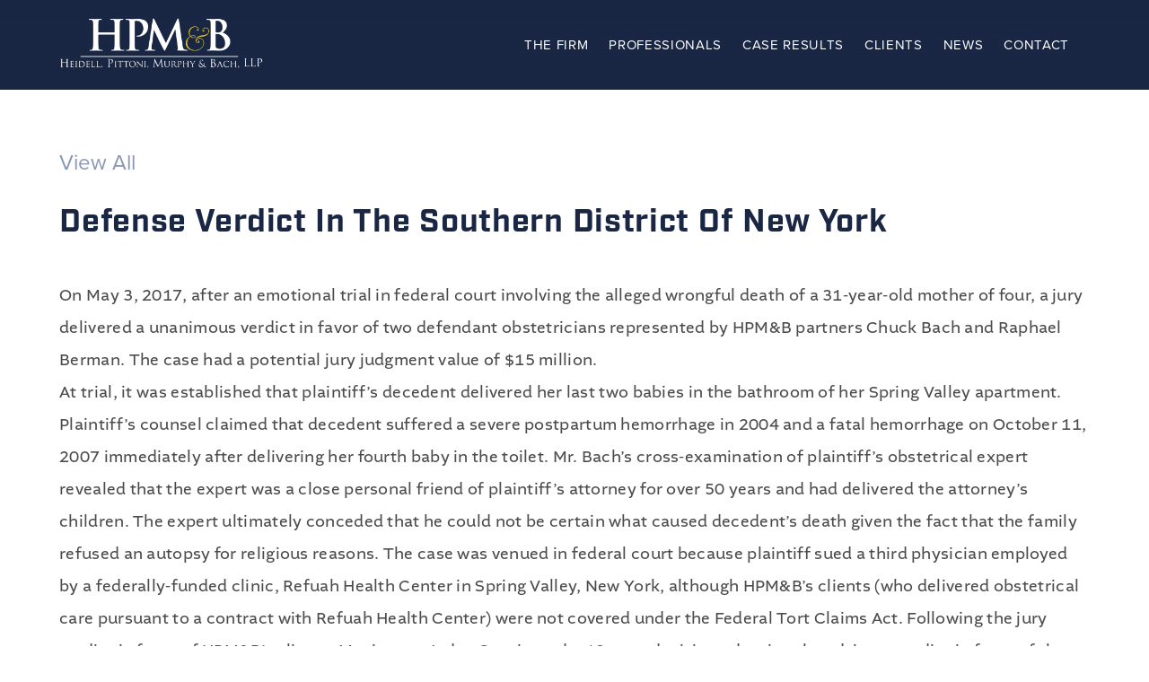

--- FILE ---
content_type: text/html; charset=UTF-8
request_url: https://www.hpmb.com/verdicts/defense-verdict-in-the-southern-district-of-new-york/
body_size: 7781
content:
<!DOCTYPE html>
<html lang="en-US">
	<head>
		<meta charset="UTF-8" />
		<meta name="viewport" content="width=device-width" />
		<!-- Start of wp_head -->
		<meta name='robots' content='index, follow, max-image-preview:large, max-snippet:-1, max-video-preview:-1' />
	<style>img:is([sizes="auto" i], [sizes^="auto," i]) { contain-intrinsic-size: 3000px 1500px }</style>
	
	<!-- This site is optimized with the Yoast SEO plugin v26.0 - https://yoast.com/wordpress/plugins/seo/ -->
	<title>Defense Verdict In The Southern District Of New York &#8212; Heidell, Pittoni, Murphy &amp; Bach, LLP</title>
	<link rel="canonical" href="https://www.hpmb.com/verdicts/defense-verdict-in-the-southern-district-of-new-york/" />
	<meta property="og:locale" content="en_US" />
	<meta property="og:type" content="article" />
	<meta property="og:title" content="Defense Verdict In The Southern District Of New York &#8212; Heidell, Pittoni, Murphy &amp; Bach, LLP" />
	<meta property="og:description" content="On May 3, 2017, after an emotional trial in federal court involving the alleged wrongful death of a 31-year-old mother of four, a jury delivered a unanimous verdict in favor of two defendant obstetricians represented by HPM&amp;B partners Chuck Bach and Raphael Berman. The case had a potential jury judgment value of $15 million. At ..." />
	<meta property="og:url" content="https://www.hpmb.com/verdicts/defense-verdict-in-the-southern-district-of-new-york/" />
	<meta property="og:site_name" content="Heidell, Pittoni, Murphy &amp; Bach, LLP" />
	<meta property="article:publisher" content="https://www.facebook.com/Heidell-Pittoni-Murphy-Bach-LLP-248165381967230/" />
	<meta property="article:modified_time" content="2021-06-24T14:59:23+00:00" />
	<meta name="twitter:card" content="summary_large_image" />
	<meta name="twitter:site" content="@hpmb" />
	<meta name="twitter:label1" content="Est. reading time" />
	<meta name="twitter:data1" content="2 minutes" />
	<script type="application/ld+json" class="yoast-schema-graph">{"@context":"https://schema.org","@graph":[{"@type":"WebPage","@id":"https://www.hpmb.com/verdicts/defense-verdict-in-the-southern-district-of-new-york/","url":"https://www.hpmb.com/verdicts/defense-verdict-in-the-southern-district-of-new-york/","name":"Defense Verdict In The Southern District Of New York &#8212; Heidell, Pittoni, Murphy &amp; Bach, LLP","isPartOf":{"@id":"https://www.hpmb.com/#website"},"datePublished":"2017-05-16T20:34:09+00:00","dateModified":"2021-06-24T14:59:23+00:00","breadcrumb":{"@id":"https://www.hpmb.com/verdicts/defense-verdict-in-the-southern-district-of-new-york/#breadcrumb"},"inLanguage":"en-US","potentialAction":[{"@type":"ReadAction","target":["https://www.hpmb.com/verdicts/defense-verdict-in-the-southern-district-of-new-york/"]}]},{"@type":"BreadcrumbList","@id":"https://www.hpmb.com/verdicts/defense-verdict-in-the-southern-district-of-new-york/#breadcrumb","itemListElement":[{"@type":"ListItem","position":1,"name":"Home","item":"https://www.hpmb.com/"},{"@type":"ListItem","position":2,"name":"Verdicts","item":"https://www.hpmb.com/verdicts/"},{"@type":"ListItem","position":3,"name":"Defense Verdict In The Southern District Of New York"}]},{"@type":"WebSite","@id":"https://www.hpmb.com/#website","url":"https://www.hpmb.com/","name":"Heidell, Pittoni, Murphy & Bach, LLP","description":"Heidell, Pittoni, Murphy &amp; Bach, LLP is committed to providing our clients with innovative, practical and sophisticated legal counsel.","publisher":{"@id":"https://www.hpmb.com/#organization"},"potentialAction":[{"@type":"SearchAction","target":{"@type":"EntryPoint","urlTemplate":"https://www.hpmb.com/?s={search_term_string}"},"query-input":{"@type":"PropertyValueSpecification","valueRequired":true,"valueName":"search_term_string"}}],"inLanguage":"en-US"},{"@type":"Organization","@id":"https://www.hpmb.com/#organization","name":"Heidell, Pittoni, Murphy & Bach, LLP","url":"https://www.hpmb.com/","logo":{"@type":"ImageObject","inLanguage":"en-US","@id":"https://www.hpmb.com/#/schema/logo/image/","url":"https://www.hpmb.com/wp-content/uploads/2021/07/hpmb_logo.png","contentUrl":"https://www.hpmb.com/wp-content/uploads/2021/07/hpmb_logo.png","width":858,"height":689,"caption":"Heidell, Pittoni, Murphy & Bach, LLP"},"image":{"@id":"https://www.hpmb.com/#/schema/logo/image/"},"sameAs":["https://www.facebook.com/Heidell-Pittoni-Murphy-Bach-LLP-248165381967230/","https://x.com/hpmb","https://www.linkedin.com/company/heidell-pittoni-murphy-&amp;-bach-llp"]}]}</script>
	<!-- / Yoast SEO plugin. -->


<link rel='stylesheet' id='wp-block-library-css' href='https://www.hpmb.com/wp-includes/css/dist/block-library/style.min.css?ver=6.8.2' type='text/css' media='all' />
<style id='classic-theme-styles-inline-css' type='text/css'>
/*! This file is auto-generated */
.wp-block-button__link{color:#fff;background-color:#32373c;border-radius:9999px;box-shadow:none;text-decoration:none;padding:calc(.667em + 2px) calc(1.333em + 2px);font-size:1.125em}.wp-block-file__button{background:#32373c;color:#fff;text-decoration:none}
</style>
<style id='global-styles-inline-css' type='text/css'>
:root{--wp--preset--aspect-ratio--square: 1;--wp--preset--aspect-ratio--4-3: 4/3;--wp--preset--aspect-ratio--3-4: 3/4;--wp--preset--aspect-ratio--3-2: 3/2;--wp--preset--aspect-ratio--2-3: 2/3;--wp--preset--aspect-ratio--16-9: 16/9;--wp--preset--aspect-ratio--9-16: 9/16;--wp--preset--color--black: #000000;--wp--preset--color--cyan-bluish-gray: #abb8c3;--wp--preset--color--white: #ffffff;--wp--preset--color--pale-pink: #f78da7;--wp--preset--color--vivid-red: #cf2e2e;--wp--preset--color--luminous-vivid-orange: #ff6900;--wp--preset--color--luminous-vivid-amber: #fcb900;--wp--preset--color--light-green-cyan: #7bdcb5;--wp--preset--color--vivid-green-cyan: #00d084;--wp--preset--color--pale-cyan-blue: #8ed1fc;--wp--preset--color--vivid-cyan-blue: #0693e3;--wp--preset--color--vivid-purple: #9b51e0;--wp--preset--gradient--vivid-cyan-blue-to-vivid-purple: linear-gradient(135deg,rgba(6,147,227,1) 0%,rgb(155,81,224) 100%);--wp--preset--gradient--light-green-cyan-to-vivid-green-cyan: linear-gradient(135deg,rgb(122,220,180) 0%,rgb(0,208,130) 100%);--wp--preset--gradient--luminous-vivid-amber-to-luminous-vivid-orange: linear-gradient(135deg,rgba(252,185,0,1) 0%,rgba(255,105,0,1) 100%);--wp--preset--gradient--luminous-vivid-orange-to-vivid-red: linear-gradient(135deg,rgba(255,105,0,1) 0%,rgb(207,46,46) 100%);--wp--preset--gradient--very-light-gray-to-cyan-bluish-gray: linear-gradient(135deg,rgb(238,238,238) 0%,rgb(169,184,195) 100%);--wp--preset--gradient--cool-to-warm-spectrum: linear-gradient(135deg,rgb(74,234,220) 0%,rgb(151,120,209) 20%,rgb(207,42,186) 40%,rgb(238,44,130) 60%,rgb(251,105,98) 80%,rgb(254,248,76) 100%);--wp--preset--gradient--blush-light-purple: linear-gradient(135deg,rgb(255,206,236) 0%,rgb(152,150,240) 100%);--wp--preset--gradient--blush-bordeaux: linear-gradient(135deg,rgb(254,205,165) 0%,rgb(254,45,45) 50%,rgb(107,0,62) 100%);--wp--preset--gradient--luminous-dusk: linear-gradient(135deg,rgb(255,203,112) 0%,rgb(199,81,192) 50%,rgb(65,88,208) 100%);--wp--preset--gradient--pale-ocean: linear-gradient(135deg,rgb(255,245,203) 0%,rgb(182,227,212) 50%,rgb(51,167,181) 100%);--wp--preset--gradient--electric-grass: linear-gradient(135deg,rgb(202,248,128) 0%,rgb(113,206,126) 100%);--wp--preset--gradient--midnight: linear-gradient(135deg,rgb(2,3,129) 0%,rgb(40,116,252) 100%);--wp--preset--font-size--small: 13px;--wp--preset--font-size--medium: 20px;--wp--preset--font-size--large: 36px;--wp--preset--font-size--x-large: 42px;--wp--preset--spacing--20: 0.44rem;--wp--preset--spacing--30: 0.67rem;--wp--preset--spacing--40: 1rem;--wp--preset--spacing--50: 1.5rem;--wp--preset--spacing--60: 2.25rem;--wp--preset--spacing--70: 3.38rem;--wp--preset--spacing--80: 5.06rem;--wp--preset--shadow--natural: 6px 6px 9px rgba(0, 0, 0, 0.2);--wp--preset--shadow--deep: 12px 12px 50px rgba(0, 0, 0, 0.4);--wp--preset--shadow--sharp: 6px 6px 0px rgba(0, 0, 0, 0.2);--wp--preset--shadow--outlined: 6px 6px 0px -3px rgba(255, 255, 255, 1), 6px 6px rgba(0, 0, 0, 1);--wp--preset--shadow--crisp: 6px 6px 0px rgba(0, 0, 0, 1);}:where(.is-layout-flex){gap: 0.5em;}:where(.is-layout-grid){gap: 0.5em;}body .is-layout-flex{display: flex;}.is-layout-flex{flex-wrap: wrap;align-items: center;}.is-layout-flex > :is(*, div){margin: 0;}body .is-layout-grid{display: grid;}.is-layout-grid > :is(*, div){margin: 0;}:where(.wp-block-columns.is-layout-flex){gap: 2em;}:where(.wp-block-columns.is-layout-grid){gap: 2em;}:where(.wp-block-post-template.is-layout-flex){gap: 1.25em;}:where(.wp-block-post-template.is-layout-grid){gap: 1.25em;}.has-black-color{color: var(--wp--preset--color--black) !important;}.has-cyan-bluish-gray-color{color: var(--wp--preset--color--cyan-bluish-gray) !important;}.has-white-color{color: var(--wp--preset--color--white) !important;}.has-pale-pink-color{color: var(--wp--preset--color--pale-pink) !important;}.has-vivid-red-color{color: var(--wp--preset--color--vivid-red) !important;}.has-luminous-vivid-orange-color{color: var(--wp--preset--color--luminous-vivid-orange) !important;}.has-luminous-vivid-amber-color{color: var(--wp--preset--color--luminous-vivid-amber) !important;}.has-light-green-cyan-color{color: var(--wp--preset--color--light-green-cyan) !important;}.has-vivid-green-cyan-color{color: var(--wp--preset--color--vivid-green-cyan) !important;}.has-pale-cyan-blue-color{color: var(--wp--preset--color--pale-cyan-blue) !important;}.has-vivid-cyan-blue-color{color: var(--wp--preset--color--vivid-cyan-blue) !important;}.has-vivid-purple-color{color: var(--wp--preset--color--vivid-purple) !important;}.has-black-background-color{background-color: var(--wp--preset--color--black) !important;}.has-cyan-bluish-gray-background-color{background-color: var(--wp--preset--color--cyan-bluish-gray) !important;}.has-white-background-color{background-color: var(--wp--preset--color--white) !important;}.has-pale-pink-background-color{background-color: var(--wp--preset--color--pale-pink) !important;}.has-vivid-red-background-color{background-color: var(--wp--preset--color--vivid-red) !important;}.has-luminous-vivid-orange-background-color{background-color: var(--wp--preset--color--luminous-vivid-orange) !important;}.has-luminous-vivid-amber-background-color{background-color: var(--wp--preset--color--luminous-vivid-amber) !important;}.has-light-green-cyan-background-color{background-color: var(--wp--preset--color--light-green-cyan) !important;}.has-vivid-green-cyan-background-color{background-color: var(--wp--preset--color--vivid-green-cyan) !important;}.has-pale-cyan-blue-background-color{background-color: var(--wp--preset--color--pale-cyan-blue) !important;}.has-vivid-cyan-blue-background-color{background-color: var(--wp--preset--color--vivid-cyan-blue) !important;}.has-vivid-purple-background-color{background-color: var(--wp--preset--color--vivid-purple) !important;}.has-black-border-color{border-color: var(--wp--preset--color--black) !important;}.has-cyan-bluish-gray-border-color{border-color: var(--wp--preset--color--cyan-bluish-gray) !important;}.has-white-border-color{border-color: var(--wp--preset--color--white) !important;}.has-pale-pink-border-color{border-color: var(--wp--preset--color--pale-pink) !important;}.has-vivid-red-border-color{border-color: var(--wp--preset--color--vivid-red) !important;}.has-luminous-vivid-orange-border-color{border-color: var(--wp--preset--color--luminous-vivid-orange) !important;}.has-luminous-vivid-amber-border-color{border-color: var(--wp--preset--color--luminous-vivid-amber) !important;}.has-light-green-cyan-border-color{border-color: var(--wp--preset--color--light-green-cyan) !important;}.has-vivid-green-cyan-border-color{border-color: var(--wp--preset--color--vivid-green-cyan) !important;}.has-pale-cyan-blue-border-color{border-color: var(--wp--preset--color--pale-cyan-blue) !important;}.has-vivid-cyan-blue-border-color{border-color: var(--wp--preset--color--vivid-cyan-blue) !important;}.has-vivid-purple-border-color{border-color: var(--wp--preset--color--vivid-purple) !important;}.has-vivid-cyan-blue-to-vivid-purple-gradient-background{background: var(--wp--preset--gradient--vivid-cyan-blue-to-vivid-purple) !important;}.has-light-green-cyan-to-vivid-green-cyan-gradient-background{background: var(--wp--preset--gradient--light-green-cyan-to-vivid-green-cyan) !important;}.has-luminous-vivid-amber-to-luminous-vivid-orange-gradient-background{background: var(--wp--preset--gradient--luminous-vivid-amber-to-luminous-vivid-orange) !important;}.has-luminous-vivid-orange-to-vivid-red-gradient-background{background: var(--wp--preset--gradient--luminous-vivid-orange-to-vivid-red) !important;}.has-very-light-gray-to-cyan-bluish-gray-gradient-background{background: var(--wp--preset--gradient--very-light-gray-to-cyan-bluish-gray) !important;}.has-cool-to-warm-spectrum-gradient-background{background: var(--wp--preset--gradient--cool-to-warm-spectrum) !important;}.has-blush-light-purple-gradient-background{background: var(--wp--preset--gradient--blush-light-purple) !important;}.has-blush-bordeaux-gradient-background{background: var(--wp--preset--gradient--blush-bordeaux) !important;}.has-luminous-dusk-gradient-background{background: var(--wp--preset--gradient--luminous-dusk) !important;}.has-pale-ocean-gradient-background{background: var(--wp--preset--gradient--pale-ocean) !important;}.has-electric-grass-gradient-background{background: var(--wp--preset--gradient--electric-grass) !important;}.has-midnight-gradient-background{background: var(--wp--preset--gradient--midnight) !important;}.has-small-font-size{font-size: var(--wp--preset--font-size--small) !important;}.has-medium-font-size{font-size: var(--wp--preset--font-size--medium) !important;}.has-large-font-size{font-size: var(--wp--preset--font-size--large) !important;}.has-x-large-font-size{font-size: var(--wp--preset--font-size--x-large) !important;}
:where(.wp-block-post-template.is-layout-flex){gap: 1.25em;}:where(.wp-block-post-template.is-layout-grid){gap: 1.25em;}
:where(.wp-block-columns.is-layout-flex){gap: 2em;}:where(.wp-block-columns.is-layout-grid){gap: 2em;}
:root :where(.wp-block-pullquote){font-size: 1.5em;line-height: 1.6;}
</style>
<link rel='stylesheet' id='hpmb-style-css' href='https://www.hpmb.com/wp-content/themes/hpmb/style.css?ver=6.8.2' type='text/css' media='all' />
<script type="text/javascript" src="https://www.hpmb.com/wp-content/themes/hpmb/includes/scripts/jquery.js?ver=6.8.2" id="jquery-js"></script>
<link rel="https://api.w.org/" href="https://www.hpmb.com/wp-json/" /><link rel="alternate" title="oEmbed (JSON)" type="application/json+oembed" href="https://www.hpmb.com/wp-json/oembed/1.0/embed?url=https%3A%2F%2Fwww.hpmb.com%2Fverdicts%2Fdefense-verdict-in-the-southern-district-of-new-york%2F" />
<link rel="alternate" title="oEmbed (XML)" type="text/xml+oembed" href="https://www.hpmb.com/wp-json/oembed/1.0/embed?url=https%3A%2F%2Fwww.hpmb.com%2Fverdicts%2Fdefense-verdict-in-the-southern-district-of-new-york%2F&#038;format=xml" />
<style type="text/css">.recentcomments a{display:inline !important;padding:0 !important;margin:0 !important;}</style><link rel="icon" href="https://www.hpmb.com/wp-content/uploads/2021/07/cropped-hpmb_favicon-32x32.gif" sizes="32x32" />
<link rel="icon" href="https://www.hpmb.com/wp-content/uploads/2021/07/cropped-hpmb_favicon-192x192.gif" sizes="192x192" />
<link rel="apple-touch-icon" href="https://www.hpmb.com/wp-content/uploads/2021/07/cropped-hpmb_favicon-180x180.gif" />
<meta name="msapplication-TileImage" content="https://www.hpmb.com/wp-content/uploads/2021/07/cropped-hpmb_favicon-270x270.gif" />
		<style type="text/css" id="wp-custom-css">
			.page-id-3529 .firm_1 {
	background-color: #003768;
	background-image: none;
	margin-top: 3%;
	min-height: 50vh;
	
}

.page-id-3529 .img_section_container {
text-align: center; 
	
	
}
.page-id-3529 .img_section_container .top_img {
	width: 100%;
}

.page-id-3529 .img_section_container .last_img {
	max-width: 1200px;
	width: 100%;
}

.page-id-3529 .firm_1 .text_1 {
	padding: 0;
	text-align: center;
}

.page-id-3529 p {
	padding-bottom: 5px;
}

.page-id-3529 .firm_1 .text_1 .font_playfair {
	margin-top: 30px;
}

.page-id-3529 .firm_1 .text_1 img {
object-fit: cover;
	object-position: bottom;
	width: 100%;
	max-width: 1200px; 
}

.page-id-3529 .generic_subpage_container {
	padding-top: 30px;
}
.page-id-3529 .generic_subpage_container p{
	padding-bottom: 10px;
}


.page-id-3529 .generic_subpage_container strong {
	font-weight: 600px;
	color: black;
}

.page-id-3529 #header {
    background-color: #1A2744;
}
.contact_3 {
    display: flex;
    flex-direction: column;
    align-items: center; 
}

.contact_3 .location_row {
    display: flex;
    flex-wrap: wrap;
    justify-content: space-around; 
    width: 100%;
    max-width: 1200px; 
}

.contact_3 .location_row + .location_row {
    margin-top: 60px; 
    justify-content: space-around; 
}

.contact_3 .location_column:nth-of-type(1), .contact_3 .location_column:nth-of-type(2), .contact_3 .location_column:nth-of-type(3) {
    border-right: 1px solid #8a97b4;
    margin-right: 15px; 
    padding-right: 15px; 
}

.contact_3 .location_column:nth-of-type(1), .contact_3 .location_column:nth-of-type(2), .contact_3 .location_column:nth-of-type(3) {
    max-width: 350px; 
    width: 100%; 
}


@media screen and (min-width: 0px) and (max-width: 600px) {
	.page-id-3529  .firm_1 {
		min-height: 30vh; 
		margin-top: 3%;
		padding-bottom: 20px !important;
		padding-top: 0;
	}
}


@media screen and (min-width: 601px) and (max-width: 1000px) {
	.page-id-3529  .firm_1 {
margin-top: 8%;
		padding-top: 0;
		min-height: 30vh;
		padding-bottom: 0px;
	}
}


.firm_1 .text_1 .font_playfair{
	line-height:65px !important;
	margin-bottom:5px !important;
}


.attorney_listing_container .attorney_card_container .info{
	opacity:1 !important;
	background-color:rgba(249, 196, 61, 0) !important;
}

.attorney_listing_container .attorney_card_container .info p {
	color: #1a2744 !important;
}

.post-type-archive-professionals #container .attorney_listing_container .attorney_card_container {
height: 250px !important;
}

.post-type-archive-professionals #container .attorney_listing_container .attorney_card_container .image {
	height:80% !important;
}

.postid-3917 p {
white-space: normal; /* reset */
}
.postid-3917 img.wp-image-3918,
.postid-3917 img.wp-image-3919,
.postid-3917 img.wp-image-3920 {
  width: 30% !important;      
  max-width: 280px !important; 
   height: 200px !important;     
  object-fit: cover;
  display: inline-block !important; 
  vertical-align: middle;
  margin-right: 10px;
	margin-top: 40px; 
}
.postid-3917 img.wp-image-3920 {
  margin-right: 0;
}
.postid-3917 img.wp-image-3918,
.postid-3917 img.wp-image-3919,
.postid-3917 img.wp-image-3920 {
  white-space: nowrap;
}

.postid-3946 p {
  white-space: normal; 
}

.postid-3946 img.wp-image-3950,
.postid-3946 img.wp-image-3949,
.postid-3946 img.wp-image-3948,
.postid-3946 img.wp-image-3947 {
  width: 22% !important;         
  max-width: 220px !important;   
  height: 200px !important;       
  object-fit: cover;             
  display: inline-block !important;
  vertical-align: middle;
  margin-right: 10px;
  margin-top: 40px;
  white-space: nowrap;
}

.postid-3954 p {
  white-space: normal; 
}

.postid-3954 img.wp-image-3955,
.postid-3954 img.wp-image-3956,
.postid-3954 img.wp-image-3957,
.postid-3954 img.wp-image-3958 {
  width: 22% !important;         
  max-width: 220px !important;   
  height: 200px !important;       
  object-fit: cover;             
  display: inline-block !important;
  vertical-align: middle;
  margin-right: 10px;
  margin-top: 40px;
  white-space: nowrap;
}

.postid-3954 img.wp-image-3958 {
  margin-right: 0;
}

.postid-3946 img.wp-image-3947 {
  margin-right: 0;
}
.postid-3967 .entry-content {
  display: flex;
  flex-wrap: wrap;
  gap: 10px; 
  justify-content: flex-start;
  align-items: flex-start;
}

.postid-3967 .image-flex-wrapper {
  display: flex;
  flex-wrap: wrap;
  gap: 10px;
  justify-content: flex-start;
  align-items: flex-start;
}

.postid-3967 .image-flex-wrapper a {
  display: inline-block;
}

.postid-3967 .image-flex-wrapper img {
  flex: 0 1 220px;               
  max-width: 100%;             
  height: 200px !important;     
  object-fit: cover;           
  margin-top: 40px;
  display: block;
}


/* Remove display: flex from .entry-content */
.postid-4263 .entry-content,
.postid-4268 .entry-content,
.postid-4253 .entry-content,
.postid-4241 .entry-content,
.postid-3991 .entry-content,
.postid-4017 .entry-content,
.postid-4035 .entry-content,
.postid-4052 .entry-content {
  /* No flex layout needed here */
}

/* Flex layout for the image wrapper */
.postid-4263 .image-flex-wrapper,
.postid-4268 .image-flex-wrapper,
.postid-4253 .image-flex-wrapper,
.postid-4241 .image-flex-wrapper,
.postid-3991 .image-flex-wrapper,
.postid-4017 .image-flex-wrapper,
.postid-4035 .image-flex-wrapper,
.postid-4052 .image-flex-wrapper {
  display: flex;
  justify-content: flex-start;
  align-items: flex-start;
  gap: 10px;
  flex-wrap: nowrap;         /* Prevent wrapping */
  width: 100%;
  overflow-x: auto;          /* Enable horizontal scroll if needed */
}

/* Image styles inside the wrapper */
.postid-4263 .image-flex-wrapper img,
.postid-4268 .image-flex-wrapper img,
.postid-4253 .image-flex-wrapper img,
.postid-4241 .image-flex-wrapper img,
.postid-3991 .image-flex-wrapper img,
.postid-4017 .image-flex-wrapper img,
.postid-4035 .image-flex-wrapper img,
.postid-4052 .image-flex-wrapper img {
  flex: 0 0 auto;            /* Prevent shrinking or growing */
  width: 220px;
  height: 200px !important;
  object-fit: cover;
  display: block;
  margin-top: 40px;
}

/* Optional fixes for WordPress's .aligncenter class */
.postid-4052 .image-flex-wrapper a {
  display: inline-block;
}

.postid-4052 .image-flex-wrapper img.aligncenter {
  margin: 0 !important;
}

.postid-4151 strong {
  font-weight: bold;
}

@media (max-width: 900px) {

  .alpha_form_container {
    display: block !important;
    width: 100% !important;
    overflow: visible !important;
    margin: 16px auto !important;
  }

  .alpha_form_container .attorney_letters {
    display: flex !important;
    flex-wrap: wrap !important;
    justify-content: center;
    gap: 8px;
  }

  .alpha_form_container .attorney_letters li {
    display: inline-block !important;
    margin: 4px;
  }

}


		</style>
				<!-- End of wp_head -->
		<meta name="description" content="Heidell, Pittoni, Murphy & Bach, LLP is committed to providing our clients with innovative, practical and sophisticated legal counsel."/>
		<link rel="canonical" href="https://www.hpmb.com/" />
		<meta property="og:locale" content="en_US" />
		<meta property="og:type" content="website" />
		<meta property="og:title" content="Heidell, Pittoni, Murphy & Bach, LLP" />
		<meta property="og:description" content="Heidell, Pittoni, Murphy & Bach, LLP is committed to providing our clients with innovative, practical and sophisticated legal counsel." />
		<meta property="og:url" content="https://www.hpmb.com/" />
		<meta property="og:site_name" content="Heidell, Pittoni, Murphy & Bach, LLP" />
		<meta name="twitter:card" content="Heidell, Pittoni, Murphy & Bach, LLP is committed to providing our clients with innovative, practical and sophisticated legal counsel." />
		<meta name="twitter:description" content="Heidell, Pittoni, Murphy & Bach, LLP is committed to providing our clients with innovative, practical and sophisticated legal counsel." />
		<link rel='stylesheet' href='/wp-content/themes/hpmb/assets/styles/css-reset.css' type='text/css' media='all' />
		<link rel="stylesheet" href="https://use.typekit.net/vkz2gvd.css">
		<link rel='stylesheet' href='/wp-content/themes/hpmb/assets/styles/hpmb.css' type='text/css' media='all' />
		<!-- Global site tag (gtag.js) - Google Analytics -->
		<script async src="https://www.googletagmanager.com/gtag/js?id=G-DKY6SLY0GT"></script>
		<script>
		  window.dataLayer = window.dataLayer || [];
		  function gtag(){dataLayer.push(arguments);}
		  gtag('js', new Date());

		  gtag('config', 'G-DKY6SLY0GT');
		</script>
		<meta name="google-site-verification" content="AQHSO39IyeyC2lIPI-mcmx7qwiF4Pmrz67D4IWWSbVk" />
	</head>
	<body class="wp-singular verdicts-template-default single single-verdicts postid-1867 wp-theme-hpmb">
	<!-- Mobile menu / Loading overlay -->

			<div id="mobile_menu">
				<img id="mobile_menu_x" src="/wp-content/themes/hpmb/assets/images/icons/x-white.svg">
				
				<div class="mobile_option_container">
					<div class="mobile_option_text_container">
						<div class="mobile_option_title">
							<span class="font_altivo"><a href="/the-firm">The Firm</a></span>
						</div>
					</div>	
				</div>

				<div class="mobile_option_container">
					<div class="mobile_option_text_container">
						<div class="mobile_option_title">
							<span class="font_altivo"><a href="/practices">Practices</a></span>
						</div>
					</div>	
				</div>

				<div class="mobile_option_container">
					<div class="mobile_option_text_container">
						<div class="mobile_option_title">
							<span class="font_altivo"><a href="/professionals">Professionals</a></span>
						</div>
					</div>	
				</div>

				<div class="mobile_option_container">
					<div class="mobile_option_text_container">
						<div class="mobile_option_title">
							<span class="font_altivo"><a href="/verdicts">Case Results</a></span>
						</div>
					</div>	
				</div>

				<div class="mobile_option_container">
					<div class="mobile_option_text_container">
						<div class="mobile_option_title">
							<span class="font_altivo"><a href="/clients">Clients</a></span>
						</div>
					</div>	
				</div>

				<div class="mobile_option_container">
					<div class="mobile_option_text_container">
						<div class="mobile_option_title">
							<span class="font_altivo"><a href="/news">News</a></span>
						</div>
					</div>	
				</div>

				<div class="mobile_option_container">
					<div class="mobile_option_text_container">
						<div class="mobile_option_title">
							<span class="font_altivo"><a href="/publications">Publications</a></span>
						</div>
					</div>	
				</div>

				<div class="mobile_option_container">
					<div class="mobile_option_text_container">
						<div class="mobile_option_title">
							<span class="font_altivo"><a href="/contact">Contact</a></span>
						</div>
					</div>	
				</div>

				<div class="mobile_option_container">
					<div class="mobile_option_text_container">
						<div class="mobile_option_title">
							<span class="font_altivo"><a href="/recruiting">Recruiting</a></span>
						</div>
					</div>	
				</div>

			</div>

		<!-- End Mobile menu / Loading overlay -->



	<div id="wrapper" class="hfeed">
		<header id="header">

			<nav id="menu" class="panel_content">
				<div id="branding">
					<a href="/">
						<img class="logo_black" src="/wp-content/themes/hpmb/assets/images/hpmb_logo.png">
						<img class="logo_white" src="/wp-content/themes/hpmb/assets/images/hpmb_logo.png">
					</a>
				</div>
				<div id="mobile_burger_container">
					<img id="mobile_burger_icon" src="/wp-content/themes/hpmb/assets/images/icons/menu-burger-white.svg">	
				</div>
				<div class="menu_option_container font_proxima">
					<a class="nav_root font_proxima" href="/contact">Contact</a>
					<div class="menu_dropdown">
				        <div class="systems_menu_option menu_option">
				        	<a class="font_proxima" href="/recruiting">Recruiting</a>
				        </div>
				    </div>
				</div>
				<div class="menu_option_container font_proxima">
					<a class="nav_root font_proxima" href="/news">News</a>
					<div class="menu_dropdown">
				        <div class="systems_menu_option menu_option">
				        	<a class="font_proxima" href="/publications">Publications</a>
				        </div>
				    </div>
				</div>
				<div class="menu_option_container font_proxima">
					<a class="nav_root font_proxima" href="/clients">Clients</a>
				</div>
				<div class="menu_option_container font_proxima">
					<a class="nav_root font_proxima" href="/verdicts">Case Results</a>
				</div>
				<div class="menu_option_container font_proxima">
					<a class="nav_root font_proxima" href="/professionals">Professionals</a>
				</div>
				<div class="menu_option_container font_proxima">
					<a class="nav_root font_proxima" href="/the-firm">The Firm</a>
					<div class="menu_dropdown">
				        <div class="systems_menu_option menu_option">
				        	<a class="font_proxima" href="/practices">Practices</a>
				        </div>
				    </div>
				</div>
			</nav>
		</header>
		<div id="container">
<style type="text/css">
#header {
	background-color: #1A2744;
}
</style>

	<main id="content">
		
		
		
		<div class="verdicts_3">

			<div class="panel_content">

				<div class="font_proxima pagination_container">
					<a href="/verdicts">View All</a>
				</div>

				<h1 class="font_industry body_h1">Defense Verdict In The Southern District Of New York</h1>

				<div class="font_altivo body_text interior">
					<p>On May 3, 2017, after an emotional trial in federal court involving the alleged wrongful death of a 31-year-old mother of four, a jury delivered a unanimous verdict in favor of two defendant obstetricians represented by HPM&amp;B partners Chuck Bach and Raphael Berman. The case had a potential jury judgment value of $15 million.</p>
<p>At trial, it was established that plaintiff’s decedent delivered her last two babies in the bathroom of her Spring Valley apartment. Plaintiff’s counsel claimed that decedent suffered a severe postpartum hemorrhage in 2004 and a fatal hemorrhage on October 11, 2007 immediately after delivering her fourth baby in the toilet. Mr. Bach’s cross-examination of plaintiff’s obstetrical expert revealed that the expert was a close personal friend of plaintiff’s attorney for over 50 years and had delivered the attorney’s children. The expert ultimately conceded that he could not be certain what caused decedent’s death given the fact that the family refused an autopsy for religious reasons. The case was venued in federal court because plaintiff sued a third physician employed by a federally-funded clinic, Refuah Health Center in Spring Valley, New York, although HPM&amp;B’s clients (who delivered obstetrical care pursuant to a contract with Refuah Health Center) were not covered under the Federal Tort Claims Act. Following the jury verdict in favor of HPM&amp;B’s clients, Magistrate Judge Cott issued a 19 page decision adopting the advisory verdict in favor of the Government. The decision included the judge’s concerns about the potential bias of plaintiff’s obstetrical expert as revealed during cross-examination.</p>
<p>During the trial, Mr. Bach and Mr. Berman established that HPM&amp;B’s clients met the standard of care, that the decedent’s last two “extramural” deliveries were not attributable to obstetrical malpractice, and that the cause of her death on October 11, 2007 was more likely a saddle embolus, a stroke, or a heart attack than a fatal hemorrhage, despite the fact that hemorrhage was listed as the cause of death on the death certificate and in medical records.</p>
				</div>

				<div class="font_proxima pagination_container">
					<a href="/verdicts">View All</a>
				</div>

			</div> <!-- /.panel_content -->

		</div> <!-- /.verdicts_2 -->

		<div style="clear: both;"></div>



	</main>

</div> <!-- /#container -->

<footer id="footer">

	<div class="panel_content">


		<div class="font_proxima">Disclaimer</div>

		<div class="font_proxima">Attorney Advertising</div>

		<div class="font_proxima">
    <span>New York City &nbsp;&nbsp;|&nbsp;&nbsp; Connecticut &nbsp;&nbsp;|&nbsp;&nbsp; Long Island</span><br>
    <span>Westchester &nbsp;&nbsp;|&nbsp;&nbsp; Albany</span>
</div>


		<div class="font_proxima">
			<a href="https://www.facebook.com/Heidell-Pittoni-Murphy-Bach-LLP-248165381967230/">
				<img src="/wp-content/themes/hpmb/assets/images/icons/facebook-f-white.svg">
			</a>
			<a href="https://twitter.com/hpmb">
				<img src="/wp-content/themes/hpmb/assets/images/icons/twitter-icon-white.svg">
			</a>
			<a href="https://www.linkedin.com/company/heidell-pittoni-murphy-&-bach-llp">
				<img src="/wp-content/themes/hpmb/assets/images/icons/linkedin-in-white.svg">
			</a>
		</div>

		<div class="font_proxima"><a class="phone_link" href="tel:+12122868585">212.286.8585</a> &nbsp;&nbsp;&nbsp;<br class="hidden_footer_break"> &copy; 2026 HPM&B ALL RIGHTS RESERVED</div>


	</div>

</footer>



</div> <!-- /#wrapper -->

<div style="clear: both;"></div>
<script src="/wp-content/themes/hpmb/includes/scripts/hpmb.js?ver=1.0.0"></script>
<script type="speculationrules">
{"prefetch":[{"source":"document","where":{"and":[{"href_matches":"\/*"},{"not":{"href_matches":["\/wp-*.php","\/wp-admin\/*","\/wp-content\/uploads\/*","\/wp-content\/*","\/wp-content\/plugins\/*","\/wp-content\/themes\/hpmb\/*","\/*\\?(.+)"]}},{"not":{"selector_matches":"a[rel~=\"nofollow\"]"}},{"not":{"selector_matches":".no-prefetch, .no-prefetch a"}}]},"eagerness":"conservative"}]}
</script>
    <script>

        jQuery(document).ready(function ($) {
            
            var deviceAgent = navigator.userAgent.toLowerCase();
        
            if (deviceAgent.match(/(iphone|ipod|ipad)/)) {
                $("html").addClass("ios");
                $("html").addClass("mobile");
            }

            if (navigator.userAgent.search("MSIE") >= 0) {
                $("html").addClass("ie");
            }
            else if (navigator.userAgent.search("Chrome") >= 0) {
                $("html").addClass("chrome");
            }
            else if (navigator.userAgent.search("Firefox") >= 0) {
                $("html").addClass("firefox");
            }
            else if (navigator.userAgent.search("Safari") >= 0 && navigator.userAgent.search("Chrome") < 0) {
                $("html").addClass("safari");
            }
            else if (navigator.userAgent.search("Opera") >= 0) {
                $("html").addClass("opera");
            }

        });

    </script>



    </body>
</html>

--- FILE ---
content_type: text/css
request_url: https://www.hpmb.com/wp-content/themes/hpmb/assets/styles/hpmb.css
body_size: 8726
content:
/* ----------------- Variable / Font Declarations ----------------- */
.panel_content {
  max-width: 1250px;
  margin-left: auto;
  margin-right: auto;
  padding-left: 4%;
  padding-right: 4%;
  overflow: hidden; }

/* Site-wide */
.body_text {
  letter-spacing: .3px;
  color: #4b4b4b;
  font-size: 18px;
  line-height: 36px;
  font-weight: 300; }

.body_text.interior {
  font-size: 18px; }
  .body_text.interior p a {
    color: #337ab7; }

.body_link {
  font-weight: 700;
  font-size: 1.5rem;
  color: #1a2744;
  text-transform: uppercase;
  text-decoration: none;
  letter-spacing: .2em; }

.body_h1 {
  color: #1a2744;
  font-size: 36px;
  line-height: 48px;
  font-weight: 700;
  letter-spacing: .7px;
  text-align: left; }

.line_link {
  margin-top: 20px;
  width: 100%; }
  .line_link a {
    position: relative;
    font-size: 20px;
    width: 100%;
    text-decoration: none;
    color: #8a97b4;
    line-height: 70px; }
    .line_link a:after {
      content: '';
      display: inline-block;
      position: absolute;
      width: 185%;
      top: 50%;
      background-color: silver;
      height: 1px;
      margin-left: .5em; }

.body_text_container {
  width: 60%;
  float: left; }

.subpage_header h1 {
  width: 100%;
  text-align: center;
  font-size: 32px;
  text-transform: uppercase;
  color: #1a2744;
  font-weight: 600;
  letter-spacing: 2px;
  line-height: 80px;
  position: relative;
  margin-bottom: 50px; }
  .subpage_header h1::after {
    content: '';
    position: absolute;
    left: 45%;
    bottom: -20px;
    width: 10%;
    height: 2px;
    display: block;
    background-color: #8a97b4; }

/* Font declarations */
@font-face {
  font-family: proxima-nova, serif;
  font-weight: 400;
  font-style: normal; }

@font-face {
  font-family: proxima-nova-condensed, serif;
  font-weight: 400;
  font-style: normal; }

@font-face {
  font-family: proxima-nova-extra-condensed, serif;
  font-weight: 400;
  font-style: normal; }

@font-face {
  font-family: industry, serif;
  font-weight: 400;
  font-style: normal; }

@font-face {
  font-family: questa-grande, serif;
  font-weight: 400;
  font-style: normal; }

@font-face {
  font-family: altivo, serif;
  font-weight: 400;
  font-style: normal; }

@font-face {
  font-family: playfair-display, serif;
  font-weight: 400;
  font-style: normal; }

.font_proxima {
  font-family: proxima-nova, sans-serif; }

.font_proxima_condensed {
  font-family: proxima-nova-condensed, sans-serif; }

.font_proxima_extra_condensed {
  font-family: proxima-nova-extra-condensed, sans-serif; }

.font_industry {
  font-family: industry, sans-serif; }

.font_questa_grande {
  font-family: questa-grande, serif; }

.font_altivo {
  font-family: altivo, sans-serif; }

.font_playfair {
  font-family: playfair-display, serif; }

/* ----------------- Variables----------------- */
/* ----------------- Pages / Page Components ----------------- */
/* ----------------- Header / Nav Bar ----------------- */
#header {
  width: 100%;
  height: 100px;
  position: fixed;
  /*overflow: hidden;*/
  background: linear-gradient(to bottom, #1a2744 0, transparent 100%);
  color: #fff;
  z-index: 10;
  top: 0px;
  transition: all 0.5s ease; }
  #header.minimized {
    height: 70px; }
    #header.minimized .menu_option_container {
      height: 70px;
      line-height: 70px; }
      #header.minimized .menu_option_container a {
        transition: color 0.7s linear; }
    #header.minimized #branding img {
      height: 40px;
      margin-top: 15px; }
    #header.minimized .menu_dropdown {
      margin-top: 0px; }

#branding {
  float: left; }
  #branding a {
    position: relative; }
    #branding a img {
      position: absolute;
      left: 0px;
      top: 0px;
      width: auto;
      height: 60px;
      margin-top: 20px;
      transition: all 0.5s ease; }
      #branding a img.logo_black {
        opacity: 1; }
      #branding a img.logo_white {
        opacity: 0; }
  #branding:hover {
    cursor: pointer; }

.menu_option_container {
  float: right;
  font-family: raleway;
  font-size: 15px;
  letter-spacing: normal;
  padding-right: 3%;
  height: 100px;
  line-height: 100px;
  color: #000;
  width: auto;
  transition: all 0.5s ease;
  /*overflow: hidden;*/
  position: relative; }
  .menu_option_container a {
    text-decoration: none;
    color: #000; }
  .menu_option_container .menu_dropdown {
    visibility: hidden;
    opacity: 0;
    position: absolute;
    transition: all 0.4s ease;
    left: 0;
    background-color: #fff;
    color: #000;
    pointer-events: none;
    margin-top: -30px;
    border-top: 8px solid #4b4b4b;
    padding-top: 12px;
    padding-bottom: 12px;
    -webkit-box-shadow: 5px 5px 20px -5px rgba(0, 0, 0, 0.4);
    -moz-box-shadow: 5px 5px 20px -5px rgba(0, 0, 0, 0.4);
    box-shadow: 5px 5px 20px -5px rgba(0, 0, 0, 0.4); }

.menu_dropdown .menu_option {
  float: left;
  height: 44px;
  font-size: 14px;
  line-height: 44px;
  width: 200px;
  padding-left: 14px;
  padding-right: 14px; }
.menu_dropdown .systems_menu_option.menu_option {
  width: 300px; }
.menu_dropdown.two_columns {
  width: 300px; }

.menu_column {
  float: left;
  display: inline-block;
  width: auto; }
  .menu_column .menu_option {
    width: auto; }

.menu_option a {
  color: #000;
  text-decoration: none; }
.menu_option a:hover {
  text-decoration: underline; }

.menu_option_container:hover > .menu_dropdown,
.menu_dropdown:hover {
  background-color: #fff;
  visibility: visible;
  opacity: 1;
  pointer-events: all; }

footer {
  background-color: #1a2744;
  padding-top: 26px;
  padding-bottom: 26px; }
  footer .font_proxima {
    float: left;
    font-size: 16px;
    line-height: 34px;
    color: #fff;
    letter-spacing: .3px;
    text-transform: uppercase; }
    footer .font_proxima:nth-of-type(1) {
      width: 50%;
      text-align: left; }
    footer .font_proxima:nth-of-type(2) {
      width: 50%;
      text-align: right; }
    footer .font_proxima:nth-of-type(3) {
      width: 50%;
      text-align: left;
      color: #b0b0b0;
      font-size: 14px; }
    footer .font_proxima:nth-of-type(4) {
      width: 10%;
      text-align: center; }
      footer .font_proxima:nth-of-type(4) a {
        width: 33.33%;
        float: left;
        line-height: 34px; }
        footer .font_proxima:nth-of-type(4) a img {
          margin-top: 6px;
          width: 20px;
          height: 20px; }
    footer .font_proxima:nth-of-type(5) {
      width: 40%;
      text-align: right;
      color: #b0b0b0;
      font-size: 14px; }
    footer .font_proxima a.phone_link {
      color: #fff;
      text-decoration: none; }

.hidden_footer_break {
  display: none; }

.break_hidden_on_mobile {
  display: block; }

#menu {
  overflow: visible; }

.menu_option_container {
  float: right;
  letter-spacing: 0.67px;
  line-height: 24px;
  font-size: 15px;
  padding-right: 2%;
  height: 100px;
  line-height: 100px;
  color: #fff;
  width: auto;
  transition: all 0.5s ease;
  /*overflow: hidden;*/
  position: relative;
  text-transform: uppercase; }
  .menu_option_container a {
    text-decoration: none;
    color: #fff; }
  .menu_option_container .menu_dropdown {
    visibility: hidden;
    opacity: 0;
    position: absolute;
    transition: all 0.4s ease;
    left: 0;
    background-color: #fff;
    color: #000;
    pointer-events: none;
    margin-top: -30px;
    border-top: 8px solid #b0b0b0;
    padding-top: 12px;
    padding-bottom: 12px;
    -webkit-box-shadow: 5px 5px 20px -5px rgba(0, 0, 0, 0.4);
    -moz-box-shadow: 5px 5px 20px -5px rgba(0, 0, 0, 0.4);
    box-shadow: 5px 5px 20px -5px rgba(0, 0, 0, 0.4); }

.menu_dropdown .menu_option {
  float: left;
  height: 44px;
  font-size: 14px;
  line-height: 44px;
  width: auto;
  padding-left: 14px;
  padding-right: 34px; }
.menu_dropdown .systems_menu_option.menu_option {
  width: auto; }
.menu_dropdown.two_columns {
  width: 300px; }

.menu_column {
  float: left;
  display: inline-block;
  width: 150px; }
  .menu_column .menu_option {
    width: 150px; }

.menu_option a {
  color: #000;
  text-decoration: none; }
.menu_option a:hover {
  text-decoration: underline; }

.menu_option_container:hover > .menu_dropdown,
.menu_dropdown:hover {
  background-color: #fff;
  visibility: visible;
  opacity: 1;
  pointer-events: all; }

#nav_pay_rent {
  background-color: #ff6600;
  color: #fff;
  text-decoration: none;
  padding-left: 25px;
  padding-right: 25px;
  padding-top: 10px;
  padding-bottom: 10px;
  border-radius: 5px; }

/* ----------------- Site Loading Overlay ----------------- */
#site_loading_overlay {
  position: fixed;
  top: 0px;
  left: 0px;
  width: 100%;
  height: 100%;
  z-index: 20;
  display: flex;
  justify-content: center;
  background-color: #000;
  transition: all 0.5s ease;
  opacity: 1;
  pointer-events: all; }

#site_loading_overlay > img {
  align-self: center;
  opacity: 0.9;
  width: 150px;
  height: 150px; }

/* ----------------- Mobile Menu / Nav ----------------- */
#mobile_burger_container {
  display: none;
  float: right;
  height: 100px;
  padding-left: 1.5%;
  width: auto;
  overflow: hidden; }

#mobile_burger_icon {
  width: 28px;
  height: 28px;
  margin-top: 38px;
  float: left;
  margin-left: 0px; }

#mobile_burger_icon:hover {
  cursor: pointer; }

#mobile_menu {
  position: fixed;
  top: 0px;
  left: 0px;
  width: 100%;
  height: 100%;
  z-index: 20;
  display: block;
  background-color: #1a2744;
  color: #fff;
  transition: all 0.5s ease;
  opacity: 0;
  pointer-events: none;
  padding-left: 15%;
  padding-right: 15%;
  padding-top: 60px;
  overflow: hidden; }

#mobile_menu_x {
  position: absolute;
  right: 5%;
  top: 46px;
  width: 20px;
  height: 20px; }

#mobile_menu_x:hover {
  cursor: pointer; }

.mobile_option_icon_container img {
  width: 20px;
  height: 20px;
  margin-top: 6px; }

.mobile_option_icon_container:hover {
  cursor: pointer; }

.mobile_option_container {
  width: 100%;
  overflow: hidden;
  float: left;
  transition: all 0.3s ease; }
  .mobile_option_container .caret-up {
    display: none; }
  .mobile_option_container .caret-down {
    display: block; }
  .mobile_option_container.selected {
    max-height: 400px; }
    .mobile_option_container.selected .caret-up {
      display: block; }
    .mobile_option_container.selected .caret-down {
      display: none; }

.mobile_option_text_container {
  width: 90%;
  height: auto;
  float: left; }

.mobile_option_title {
  text-align: center;
  width: 100%;
  float: left; }

.mobile_option_title span {
  color: #fff;
  font-weight: 500;
  font-size: 34px;
  line-height: 60px; }

.mobile_option_title.secondary {
  padding-left: 5%; }

.mobile_option_title.secondary span {
  font-weight: 300; }

.mobile_option_title a {
  color: #fff;
  text-decoration: none; }

.mobile_option_title a:hover {
  text-decoration: underline; }

.mobile_option_icon_container {
  width: 10%;
  float: right; }

@media screen and (min-width: 0px) and (max-width: 1000px) {
  .menu_option_container,
  #search {
    display: none; }

  #mobile_burger_container {
    display: block; } }
@media screen and (min-width: 0px) and (max-width: 850px) {
  footer {
    padding-top: 26px;
    padding-bottom: 26px; }
    footer .font_proxima {
      float: left;
      font-size: 16px;
      line-height: 34px;
      color: #fff;
      letter-spacing: .3px;
      text-transform: uppercase; }
      footer .font_proxima:nth-of-type(1) {
        width: 50%;
        text-align: left;
        padding-top: 10px;
        padding-bottom: 10px;
        line-height: 18px; }
      footer .font_proxima:nth-of-type(2) {
        width: 50%;
        text-align: right;
        padding-top: 10px;
        padding-bottom: 10px;
        line-height: 18px; }
      footer .font_proxima:nth-of-type(3) {
        width: 100%;
        text-align: center;
        color: #b0b0b0;
        font-size: 14px;
        line-height: 22px;
        padding-top: 10px;
        padding-bottom: 10px; }
      footer .font_proxima:nth-of-type(4) {
        padding-top: 10px;
        padding-bottom: 10px;
        width: 100%;
        text-align: center; }
        footer .font_proxima:nth-of-type(4) a {
          width: 33.33%;
          float: left;
          line-height: 34px; }
          footer .font_proxima:nth-of-type(4) a img {
            margin-top: 6px;
            width: 30px;
            height: 30px; }
      footer .font_proxima:nth-of-type(5) {
        width: 100%;
        text-align: center;
        color: #b0b0b0;
        font-size: 14px;
        line-height: 22px;
        padding-top: 10px;
        padding-bottom: 10px; }

  .hidden_footer_break {
    display: block; }

  .break_hidden_on_mobile {
    display: none; } }
@media screen and (min-width: 0px) and (max-width: 700px) {
  #header {
    height: 60px; }

  #branding a img {
    height: 30px;
    margin-top: 15px;
    transition: all 0.5s ease; }

  #mobile_burger_container {
    height: 100px; }

  #mobile_burger_icon {
    width: 22px;
    height: 22px;
    margin-top: 19px;
    margin-right: 10px; }

  .mobile_option_title span {
    font-size: 26px;
    line-height: 40px; } }
/* Subpage containers */
.homepage_container .next_section_container {
  width: 10%;
  height: 60px;
  position: absolute;
  bottom: 20px;
  left: 45%;
  text-align: center; }
  .homepage_container .next_section_container p.font_altivo {
    font-size: 18px;
    font-weight: 300; }
  .homepage_container .next_section_container:after {
    content: '';
    display: block;
    margin: 10px auto 0;
    width: 20px;
    height: 20px;
    -ms-transform: rotate(45deg);
    transform: rotate(45deg);
    border-width: 0 2px 2px 0;
    border-color: inherit;
    border-style: solid; }
  .homepage_container .next_section_container:hover {
    cursor: pointer; }

.homepage_1 {
  min-height: 700px;
  height: 100vh;
  /*background-image: url('/wp-content/themes/hpmb/assets/images/homepage/homepage_1.png'); */
  background-size: cover;
  position: relative; }
  .homepage_1 #background-video {
    height: 100vh;
    width: 100vw;
    object-fit: cover;
    position: fixed;
    left: 0;
    right: 0;
    top: 0;
    bottom: 0;
    z-index: -1; }
  .homepage_1 h1 {
    width: 100%;
    text-align: center;
    font-size: 110px;
    font-weight: 500;
    font-style: italic;
    color: #fff;
    margin-top: 200px; }
  .homepage_1 h2 {
    width: 100%;
    text-align: center;
    text-transform: uppercase;
    font-weight: 700;
    font-size: 110px;
    color: #fff;
    margin-top: 20px; }
  .homepage_1 h3 {
    width: 100%;
    text-align: center;
    font-size: 2rem;
    font-weight: 500;
    letter-spacing: 0.7px;
    color: #fff;
    margin-top: 60px; }
  .homepage_1 h4 {
    text-align: center;
    font-size: 0.9rem;
    font-weight: 300;
    letter-spacing: 0.7px;
    margin-top: 40px;
    font-style: italic;
    opacity: 0.8; }
    .homepage_1 h4 a {
      text-decoration: none;
      color: #fff; }
      .homepage_1 h4 a:hover {
        text-decoration: underline; }
  .homepage_1 .next_section_container p.font_altivo {
    color: #eee; }
  .homepage_1 .next_section_container:after {
    border-color: #eee; }

.homepage_2 {
  min-height: 750px;
  height: 100vh;
  background-image: url("/wp-content/themes/hpmb/assets/images/homepage/homepage_2.png");
  background-size: cover;
  position: relative; }
  .homepage_2 .panel_content {
    display: flex;
    justify-content: center;
    align-items: center;
    padding-left: 0%;
    padding-right: 0%;
    height: 85%; }
    .homepage_2 .panel_content .events_container {
      margin-top: 10px;
      height: auto;
      width: 70%;
      background-color: rgba(255, 255, 255, 0.8);
      padding-bottom: 30px;
      overflow: hidden; }
      .homepage_2 .panel_content .events_container h1 {
        color: #1a2744;
        font-size: 34px;
        line-height: 48px;
        font-weight: 700;
        letter-spacing: .7px;
        text-align: center;
        margin-top: 50px;
        margin-bottom: 10px; }
      .homepage_2 .panel_content .events_container .event_entry {
        width: 92%;
        margin-left: 4%;
        margin-right: 4%;
        padding-bottom: 2%;
        padding-top: 2%;
        border-bottom: 1px solid #1a2744;
        min-height: 62px; }
        .homepage_2 .panel_content .events_container .event_entry a {
          width: 100%;
          text-decoration: none;
          color: #1a2744;
          font-size: 18px;
          line-height: 26px;
          font-weight: 600;
          -webkit-transition: all .5s ease-out;
          -webkit-transition: all .2s ease-out;
          transition: all .2s ease-out; }
        .homepage_2 .panel_content .events_container .event_entry:last-of-type {
          border: none; }
  .homepage_2 .next_section_container p.font_altivo {
    color: #1a2744; }
  .homepage_2 .next_section_container:after {
    border-color: #1a2744; }

.homepage_3 {
  min-height: 700px;
  height: 100vh;
  background-image: url("/wp-content/themes/hpmb/assets/images/homepage/homepage_3.png");
  background-size: cover;
  padding-top: 6%;
  position: relative; }
  .homepage_3 h1 {
    margin-top: 50px;
    margin-bottom: 10px;
    width: 100%;
    padding-left: 2%;
    padding-bottom: 20px; }
  .homepage_3 .text_1 {
    width: 50%;
    float: left;
    padding-left: 2%;
    padding-right: 2%; }
  .homepage_3 .text_2 {
    width: 50%;
    float: left;
    padding-left: 2%;
    padding-right: 2%; }
    .homepage_3 .text_2 h2 {
      width: 100%;
      margin-bottom: 16px; }
      .homepage_3 .text_2 h2 a.body_link {
        padding-right: 10px;
        width: 100%;
        position: relative;
        display: block;
        overflow: hidden; }
        .homepage_3 .text_2 h2 a.body_link:after {
          content: '';
          display: inline-block;
          position: absolute;
          width: 40%;
          top: 50%;
          background-color: silver;
          height: 1px;
          margin-left: .5em; }
    .homepage_3 .text_2 h3 {
      margin-top: 16px;
      width: 100%;
      font-size: 36px;
      line-height: 58px;
      font-weight: 500;
      color: #1a2744; }
    .homepage_3 .text_2 .body_text {
      padding-right: 5%; }
    .homepage_3 .text_2 input {
      float: left;
      height: 40px;
      width: 80%;
      font-weight: 300;
      font-style: normal;
      font-size: 16px;
      padding: 10px;
      padding-left: 10px;
      letter-spacing: -0.12px;
      line-height: 40px;
      border-radius: 3px;
      border-top-right-radius: 0px;
      border-bottom-right-radius: 0px;
      margin-bottom: 10px;
      transition: all 0.3s;
      border: 1px solid #4b4b4b;
      outline: none; }
    .homepage_3 .text_2 a.lawyer_search_button {
      float: left;
      width: 40px;
      height: 40px;
      background-color: #000;
      display: flex;
      justify-content: center;
      border-top-right-radius: 3px;
      border-bottom-right-radius: 3px; }
      .homepage_3 .text_2 a.lawyer_search_button img {
        align-self: center;
        width: 25px;
        height: 25px; }
  .homepage_3 .next_section_container p.font_altivo {
    color: #1a2744; }
  .homepage_3 .next_section_container:after {
    border-color: #1a2744; }

.homepage_4 {
  min-height: 100vh;
  height: auto;
  background-image: url("/wp-content/themes/hpmb/assets/images/homepage/homepage_4.jpg");
  background-size: cover;
  background-position: 50% 50%;
  display: flex;
  align-items: center;
  position: relative; }
  .homepage_4 .panel_content {
    display: grid;
    grid-gap: 0;
    /* 2 columns, with each column 50% width */
    grid-template-columns: repeat(2, 50%);
    /* 3 rows, with each row 33.3% height */
    grid-template-rows: repeat(3, 33.3%); }
  .homepage_4 .container {
    /* Start at end of row 1, and span over to end of row 2 */
    grid-row: 1 / 2;
    /* This part shouldn't work but does */
    grid-column: 2 / 3; }
    .homepage_4 .container h1 {
      color: #1a2744;
      font-size: 40px;
      line-height: 54px;
      text-align: center;
      width: 100%;
      text-transform: none;
      font-weight: 600; }
    .homepage_4 .container .body_text {
      margin-top: 8px;
      width: 100%;
      padding-left: 5%;
      padding-right: 5%;
      color: #fff;
      text-align: center; }
    .homepage_4 .container .learn_more {
      width: 100%;
      text-align: center; }
      .homepage_4 .container .learn_more a {
        width: 100%;
        text-decoration: none;
        color: #f9c33e;
        line-height: 70px; }
  .homepage_4 .next_section_container p.font_altivo {
    color: #eee; }
  .homepage_4 .next_section_container:after {
    border-color: #eee; }

.homepage_5 {
  min-height: 100vh;
  height: auto;
  padding-top: 100px;
  padding-bottom: 100px;
  background-color: #ededed;
  position: relative; }
  .homepage_5 .panel_content {
    height: 100%; }
    .homepage_5 .panel_content .text_1 {
      float: left;
      width: 35%;
      margin-right: 5%; }
      .homepage_5 .panel_content .text_1 h1 {
        margin-bottom: 40px; }
      .homepage_5 .panel_content .text_1 .body_text {
        margin-bottom: 40px; }
      .homepage_5 .panel_content .text_1 a {
        position: relative;
        color: #c5992c; }
        .homepage_5 .panel_content .text_1 a:after {
          content: '';
          display: inline-block;
          position: absolute;
          width: 85%;
          top: 50%;
          background-color: silver;
          height: 1px;
          margin-left: .5em; }
    .homepage_5 .panel_content .text_2 {
      float: left;
      width: 60%;
      display: grid;
      grid-gap: 0;
      /* 2 columns, with each column 50% width */
      grid-template-columns: 50% 50%;
      /* 2 rows, with each row 70% height */
      grid-template-rows: 70% 70%;
      height: 100%; }
      .homepage_5 .panel_content .text_2 .container {
        width: 100%;
        height: 100%;
        display: flex;
        justify-content: center;
        align-items: center;
        position: relative; }
        .homepage_5 .panel_content .text_2 .container a {
          text-decoration: none;
          font-size: 30px;
          line-height: 38px;
          text-align: left;
          padding: 10%;
          z-index: 2;
          -webkit-transition: all .5s ease-out;
          -webkit-transition: all .2s ease-out;
          transition: all .2s ease-out; }
          .homepage_5 .panel_content .text_2 .container a:hover {
            text-decoration: underline; }
        .homepage_5 .panel_content .text_2 .container:after {
          background-size: cover;
          content: "";
          width: 100%;
          height: 100%;
          opacity: 0.5;
          top: 0;
          left: 0;
          position: absolute;
          background-position: center center; }
      .homepage_5 .panel_content .text_2 .container:nth-of-type(1) {
        grid-row: 1 / 3;
        grid-column: 1; }
        .homepage_5 .panel_content .text_2 .container:nth-of-type(1):after {
          background-image: url("/wp-content/themes/hpmb/assets/images/homepage/homepage_5_nurse.png"); }
      .homepage_5 .panel_content .text_2 .container:nth-of-type(2):after {
        background-image: url("/wp-content/themes/hpmb/assets/images/homepage/homepage_5_gavel.jpg"); }
      .homepage_5 .panel_content .text_2 .container:nth-of-type(3):after {
        background-image: url("/wp-content/themes/hpmb/assets/images/homepage/homepage_5_pills.jpg"); }
  .homepage_5 .next_section_container p.font_altivo {
    color: #1a2744; }
  .homepage_5 .next_section_container:after {
    border-color: #1a2744; }

.homepage_6 {
  padding-top: 100px;
  padding-bottom: 100px;
  min-height: 100vh;
  height: auto;
  background-image: url("/wp-content/themes/hpmb/assets/images/homepage/homepage_6.png");
  background-size: cover;
  background-position: 50% 50%;
  position: relative; }
  .homepage_6 .panel_content {
    height: 100%; }
    .homepage_6 .panel_content .text_1 {
      float: left;
      width: 60%; }
      .homepage_6 .panel_content .text_1 h1 {
        margin-bottom: 40px;
        color: #fff;
        text-shadow: 0px 0px 10px rgba(0, 0, 0, 0.5); }
      .homepage_6 .panel_content .text_1 .body_text {
        margin-bottom: 70px;
        color: #fff;
        text-shadow: 0px 0px 10px rgba(0, 0, 0, 0.6); }
      .homepage_6 .panel_content .text_1 a {
        position: relative;
        color: #c5992c;
        text-shadow: 0px 0px 10px rgba(0, 0, 0, 0.5); }
        .homepage_6 .panel_content .text_1 a:after {
          content: '';
          display: inline-block;
          position: absolute;
          width: 55%;
          top: 50%;
          background-color: silver;
          height: 1px;
          margin-left: .5em; }
    .homepage_6 .panel_content .three_panels {
      margin-top: 60px;
      width: 100%;
      min-height: 230px;
      height: auto;
      display: block;
      background-color: #fff; }
      .homepage_6 .panel_content .three_panels .panel {
        width: 33.33%;
        height: 100%;
        float: left;
        color: #1a2744;
        border-right: 1px solid #1a2744;
        padding-bottom: 20px; }
        .homepage_6 .panel_content .three_panels .panel .number {
          margin-top: 6px;
          margin-bottom: 6px;
          text-align: center;
          font-size: 50px;
          line-height: 60px;
          font-style: italic;
          text-align: center; }
        .homepage_6 .panel_content .three_panels .panel .sub_number {
          margin-bottom: 20px;
          font-size: 16px;
          font-weight: 200;
          letter-spacing: .5px;
          line-height: 26px;
          text-align: center;
          text-transform: uppercase; }
        .homepage_6 .panel_content .three_panels .panel .body_text {
          letter-spacing: .3px;
          text-align: center;
          font-size: 16px;
          line-height: 21px; }
        .homepage_6 .panel_content .three_panels .panel:nth-of-type(3) {
          border: none; }

@media screen and (min-width: 700px) and (max-width: 1050px) {
  .homepage_1 h1 {
    font-size: 80px;
    margin-top: 200px; }
  .homepage_1 h2 {
    font-size: 80px;
    margin-top: 20px; }
  .homepage_1 h3 {
    font-size: 34px;
    margin-top: 60px; } }
@media screen and (min-width: 0px) and (max-width: 900px) {
  .homepage_5 {
    padding-top: 100px;
    padding-bottom: 100px; }
    .homepage_5 .panel_content .text_1 {
      float: left;
      width: 100%;
      margin-right: 0%;
      padding-left: 5%;
      padding-right: 5%;
      margin-bottom: 60px; }
      .homepage_5 .panel_content .text_1 h1 {
        margin-bottom: 40px;
        text-align: center; }
      .homepage_5 .panel_content .text_1 .body_text {
        margin-bottom: 40px; }
      .homepage_5 .panel_content .text_1 a {
        width: 100%;
        text-align: center;
        position: relative;
        color: #c5992c; }
        .homepage_5 .panel_content .text_1 a:after {
          content: '';
          display: none;
          position: absolute;
          width: 0%;
          top: 0%;
          background-color: silver;
          height: 0px;
          margin-left: 0; }
    .homepage_5 .panel_content .text_2 {
      float: left;
      width: 100%;
      display: grid;
      grid-gap: 0;
      /* 2 columns, with each column 50% width */
      grid-template-columns: 50% 50%;
      /* 2 rows, with each row 70% height */
      grid-template-rows: 70% 70%;
      min-height: 100%;
      height: auto;
      padding-bottom: 120px; }
      .homepage_5 .panel_content .text_2 .container {
        width: 100%;
        height: 100%;
        display: flex;
        justify-content: center;
        align-items: center;
        position: relative;
        text-align: center; }
        .homepage_5 .panel_content .text_2 .container a {
          text-decoration: none;
          font-size: 30px;
          line-height: 38px;
          text-align: center;
          padding: 10%;
          z-index: 2;
          -webkit-transition: all .5s ease-out;
          -webkit-transition: all .2s ease-out;
          transition: all .2s ease-out; }
          .homepage_5 .panel_content .text_2 .container a:hover {
            text-decoration: underline; }
        .homepage_5 .panel_content .text_2 .container:after {
          background-size: cover;
          content: "";
          width: 100%;
          height: 100%;
          opacity: 0.5;
          top: 0;
          left: 0;
          position: absolute;
          background-position: center center; }

  .homepage_6 {
    padding-top: 100px;
    padding-bottom: 100px; }
    .homepage_6 .panel_content {
      height: 100%; }
      .homepage_6 .panel_content .text_1 {
        float: left;
        width: 100%;
        padding-left: 5%;
        padding-right: 5%; }
        .homepage_6 .panel_content .text_1 h1 {
          text-align: center;
          font-size: 32px;
          line-height: 40px;
          margin-bottom: 40px;
          color: #fff;
          text-shadow: 0px 0px 10px rgba(0, 0, 0, 0.5); }
        .homepage_6 .panel_content .text_1 .body_text {
          margin-bottom: 70px;
          color: #fff;
          text-shadow: 0px 0px 10px rgba(0, 0, 0, 0.6); }
        .homepage_6 .panel_content .text_1 a {
          width: 100%;
          float: left;
          text-align: center;
          color: #c5992c;
          text-shadow: 0px 0px 10px rgba(0, 0, 0, 0.5); }
          .homepage_6 .panel_content .text_1 a:after {
            content: '';
            display: none;
            position: absolute;
            width: 55%;
            top: 50%;
            background-color: silver;
            height: 1px;
            margin-left: .5em; }
      .homepage_6 .panel_content .three_panels {
        margin-top: 60px;
        width: 100%;
        min-height: 650px;
        height: auto;
        display: block;
        background-color: rgba(255, 255, 255, 0); }
        .homepage_6 .panel_content .three_panels .panel {
          width: 100%;
          height: 100%;
          float: left;
          color: #fff;
          border-right: none;
          padding-bottom: 20px; }
          .homepage_6 .panel_content .three_panels .panel .number {
            margin-top: 6px;
            margin-bottom: 6px;
            text-align: center;
            font-size: 50px;
            line-height: 60px;
            font-style: italic;
            text-align: center; }
          .homepage_6 .panel_content .three_panels .panel .sub_number {
            margin-bottom: 20px;
            font-size: 16px;
            font-weight: 200;
            letter-spacing: .5px;
            line-height: 26px;
            text-align: center;
            text-transform: uppercase; }
          .homepage_6 .panel_content .three_panels .panel .body_text {
            letter-spacing: .3px;
            text-align: center;
            font-size: 16px;
            line-height: 21px;
            color: #fff; }
          .homepage_6 .panel_content .three_panels .panel:nth-of-type(3) {
            border: none; } }
@media screen and (min-width: 0px) and (max-width: 850px) {
  .homepage_3 {
    min-height: 0px;
    padding-top: 6%; }
    .homepage_3 h1 {
      margin-top: 50px;
      margin-bottom: 10px;
      width: 100%;
      padding-left: 2%;
      padding-bottom: 20px;
      text-align: center; }
    .homepage_3 .text_1 {
      width: 100%;
      float: left;
      padding-left: 2%;
      padding-right: 2%;
      text-align: distribute;
      hyphens: manual;
      margin-bottom: 60px; }
    .homepage_3 .text_2 {
      width: 100%;
      float: left;
      padding-left: 2%;
      padding-right: 2%;
      text-align: distribute;
      hyphens: manual;
      margin-bottom: 60px; }
      .homepage_3 .text_2 h2 {
        width: 100%;
        margin-bottom: 36px; }
        .homepage_3 .text_2 h2 a.body_link {
          padding-right: 0px;
          width: 100%;
          position: relative;
          display: block;
          overflow: hidden;
          text-align: center; }
          .homepage_3 .text_2 h2 a.body_link:after {
            content: '';
            display: none;
            position: absolute;
            width: 0px;
            top: 0px;
            background-color: silver;
            height: 1px;
            margin-left: 0; }
      .homepage_3 .text_2 h3 {
        margin-top: 40px;
        font-size: 32px;
        text-align: center; }
      .homepage_3 .text_2 .body_text {
        padding-right: 0%; }
      .homepage_3 .text_2 input {
        float: left;
        height: 40px;
        width: 85%;
        font-weight: 300;
        font-style: normal;
        font-size: 16px;
        padding: 10px;
        padding-left: 10px;
        letter-spacing: -0.12px;
        line-height: 40px;
        border-radius: 3px;
        border-top-right-radius: 0px;
        border-bottom-right-radius: 0px;
        margin-bottom: 10px;
        transition: all 0.3s;
        border: 1px solid #4b4b4b;
        outline: none; }
      .homepage_3 .text_2 a.lawyer_search_button {
        float: left;
        width: 40px;
        height: 40px;
        background-color: #000;
        display: flex;
        justify-content: center;
        border-top-right-radius: 3px;
        border-bottom-right-radius: 3px; }
        .homepage_3 .text_2 a.lawyer_search_button img {
          align-self: center;
          width: 25px;
          height: 25px; } }
@media screen and (min-width: 0px) and (max-width: 700px) {
  .homepage_container .next_section_container {
    display: none; }

  .homepage_1 {
    padding-bottom: 50px; }
    .homepage_1 h1 {
      font-size: 50px;
      margin-top: 140px; }
    .homepage_1 h2 {
      font-size: 50px;
      margin-top: 20px; }
    .homepage_1 h3 {
      font-size: 28px;
      margin-top: 60px; }

  .homepage_2 {
    min-height: 0px;
    height: auto; }
    .homepage_2 .panel_content .events_container {
      margin-top: 0px;
      width: 100%; }
      .homepage_2 .panel_content .events_container h1 {
        font-size: 24px;
        line-height: 40px;
        margin-top: 50px;
        margin-bottom: 10px; }
      .homepage_2 .panel_content .events_container .event_entry {
        width: 92%;
        margin-left: 4%;
        margin-right: 4%;
        padding-left: 5%;
        padding-right: 5%;
        padding-bottom: 2%;
        padding-top: 2%;
        border-bottom: 1px solid #1a2744; }
        .homepage_2 .panel_content .events_container .event_entry a {
          width: 100%;
          text-decoration: none;
          color: #1a2744;
          font-size: 18px;
          line-height: 26px;
          font-weight: 600;
          -webkit-transition: all .5s ease-out;
          -webkit-transition: all .2s ease-out;
          transition: all .2s ease-out; }
        .homepage_2 .panel_content .events_container .event_entry:last-of-type {
          border: none; }

  .homepage_4 .container {
    padding-top: 60px;
    padding-bottom: 60px;
    /* Start at end of row 1, and span over to end of row 2 */
    grid-row: 0 / 2;
    /* This part shouldn't work but does */
    grid-column: 1 / 3; }
    .homepage_4 .container h1 {
      color: #1a2744;
      font-size: 30px;
      line-height: 40px;
      text-align: center;
      width: 100%;
      text-transform: none;
      font-weight: 600;
      margin-bottom: 20px; }
    .homepage_4 .container .body_text {
      margin-top: 8px;
      width: 100%;
      padding-left: 5%;
      padding-right: 5%;
      color: #fff;
      text-align: center; }
    .homepage_4 .container .learn_more {
      width: 100%;
      text-align: center; }
      .homepage_4 .container .learn_more a {
        width: 100%;
        text-decoration: none;
        color: #f9c33e;
        line-height: 70px; }

  .homepage_5 {
    padding-top: 100px;
    padding-bottom: 100px; }
    .homepage_5 .panel_content .text_1 {
      float: left;
      width: 100%;
      margin-right: 0%;
      padding-left: 5%;
      padding-right: 5%;
      margin-bottom: 60px; }
      .homepage_5 .panel_content .text_1 h1 {
        margin-bottom: 40px; }
      .homepage_5 .panel_content .text_1 .body_text {
        margin-bottom: 40px; }
      .homepage_5 .panel_content .text_1 a {
        width: 100%;
        text-align: center;
        position: relative;
        color: #c5992c; }
        .homepage_5 .panel_content .text_1 a:after {
          content: '';
          display: none;
          position: absolute;
          width: 0%;
          top: 0%;
          background-color: silver;
          height: 0px;
          margin-left: 0; }
    .homepage_5 .panel_content .text_2 {
      float: left;
      width: 100%;
      display: block;
      min-height: 100%;
      height: auto;
      padding-bottom: 0px; }
      .homepage_5 .panel_content .text_2 .container {
        width: 100%;
        height: 200px;
        float: left;
        display: flex;
        justify-content: center;
        align-items: center;
        position: relative; }
        .homepage_5 .panel_content .text_2 .container a {
          text-decoration: none;
          font-size: 26px;
          line-height: 38px;
          text-align: center;
          padding: 10%;
          z-index: 2;
          -webkit-transition: all .5s ease-out;
          -webkit-transition: all .2s ease-out;
          transition: all .2s ease-out; }
          .homepage_5 .panel_content .text_2 .container a:hover {
            text-decoration: underline; }
        .homepage_5 .panel_content .text_2 .container:after {
          background-size: cover;
          content: "";
          width: 100%;
          height: 100%;
          opacity: 0.5;
          top: 0;
          left: 0;
          position: absolute;
          background-position: center center; } }
.firm_1 {
  min-height: 80vh;
  height: auto;
  background-image: url("/wp-content/themes/hpmb/assets/images/grand_central.jpg");
  background-size: cover;
  background-position: 50% 50%;
  display: flex;
  justify-content: center; }
  .firm_1 .text_1 {
    align-self: center;
    width: 100%;
    padding-left: 50%; }
    .firm_1 .text_1 .font_playfair {
      margin-top: 10%;
      color: #fff;
      font-size: 48px;
      line-height: 60px;
      font-style: italic;
      font-weight: 200;
      margin-bottom: 10px; }
    .firm_1 .text_1 .font_industry {
      color: #fff;
      text-transform: uppercase;
      font-size: 42px;
      line-height: 60px;
      font-weight: 700; }

.firm_2 {
  background-color: #fff;
  height: auto;
  padding-top: 100px;
  padding-bottom: 100px; }
  .firm_2 h1 {
    width: 40%;
    padding-right: 8%;
    float: left;
    font-size: 36px;
    color: #1a2744;
    line-height: 48px;
    font-weight: 700; }
  .firm_2 .body_text_container {
    width: 60%;
    float: left; }
    .firm_2 .body_text_container .line_link {
      margin-top: 20px;
      width: 100%; }
      .firm_2 .body_text_container .line_link a {
        position: relative;
        font-size: 20px;
        width: 100%;
        text-decoration: none;
        color: #8a97b4;
        line-height: 70px; }
        .firm_2 .body_text_container .line_link a:after {
          content: '';
          display: inline-block;
          position: absolute;
          width: 185%;
          top: 50%;
          background-color: silver;
          height: 1px;
          margin-left: .5em; }

@media screen and (min-width: 600px) and (max-width: 850px) {
  .firm_1 {
    min-height: 80vh;
    height: auto;
    padding-bottom: 100px;
    padding-top: 100px; }
    .firm_1 .text_1 {
      align-self: center;
      width: 100%;
      padding-left: 0%; }
      .firm_1 .text_1 .font_playfair {
        text-align: center;
        font-size: 34px;
        line-height: 42px;
        float: left;
        width: 100%;
        padding: 0%;
        padding-left: 15%;
        padding-right: 15%; }
      .firm_1 .text_1 .font_industry {
        text-align: center;
        font-size: 28px;
        line-height: 36px;
        float: left;
        width: 100%;
        padding: 0%;
        padding-left: 15%;
        padding-right: 15%; } }
@media screen and (min-width: 0px) and (max-width: 850px) {
  .firm_2 {
    padding-top: 60px; }
    .firm_2 h1 {
      width: 100%;
      padding-right: 4%;
      padding-left: 4%;
      font-size: 30px;
      line-height: 40px;
      text-align: center;
      margin-bottom: 30px; }
    .firm_2 .body_text_container {
      width: 100%;
      float: left; } }
@media screen and (min-width: 0px) and (max-width: 600px) {
  .firm_1 {
    min-height: 80vh;
    height: auto;
    padding-bottom: 90px;
    padding-top: 70px; }
    .firm_1 .text_1 {
      align-self: center;
      width: 100%;
      padding-left: 0%; }
      .firm_1 .text_1 .font_playfair {
        text-align: center;
        font-size: 24px;
        line-height: 30px;
        float: left;
        width: 100%;
        padding: 0%; }
      .firm_1 .text_1 .font_industry {
        text-align: center;
        font-size: 28px;
        line-height: 36px;
        float: left;
        width: 100%;
        padding: 0%; } }
.practices_1 {
  padding-top: 200px;
  padding-bottom: 50px;
  height: auto;
  background-color: #fff; }
  .practices_1 h1 {
    width: 100%;
    text-align: center;
    font-size: 32px;
    text-transform: uppercase;
    color: #1a2744;
    font-weight: 600;
    letter-spacing: 2px;
    line-height: 80px;
    position: relative; }
    .practices_1 h1::after {
      content: '';
      position: absolute;
      left: 45%;
      bottom: -20px;
      width: 10%;
      height: 2px;
      display: block;
      background-color: #8a97b4; }
  .practices_1 .body_text {
    padding-top: 100px;
    float: left;
    width: 50%;
    padding-right: 3%; }

.practices_2 {
  background-color: #ffffdd;
  height: auto; }
  .practices_2 .practice_container {
    width: 100%;
    float: left;
    height: auto; }
    .practices_2 .practice_container .image {
      width: 50%;
      float: left;
      display: flex;
      justify-content: center; }
      .practices_2 .practice_container .image img {
        align-self: center;
        width: 90%;
        height: auto;
        margin-top: 60px; }
    .practices_2 .practice_container .text {
      width: 50%;
      padding-left: 5%;
      float: left;
      padding-bottom: 100px; }
      .practices_2 .practice_container .text h1 {
        margin-top: 100px;
        margin-bottom: 40px; }
      .practices_2 .practice_container .text .line_link {
        margin-top: 50px; }
        .practices_2 .practice_container .text .line_link a {
          color: #1a2744; }
          .practices_2 .practice_container .text .line_link a:after {
            width: 170%; }
    .practices_2 .practice_container:nth-child(even) {
      background-color: #ededed; }
      .practices_2 .practice_container:nth-child(even) .image {
        float: right; }
      .practices_2 .practice_container:nth-child(even) .text {
        padding-left: 0%;
        padding-right: 5%; }

.practices_3 {
  padding-top: 150px;
  padding-bottom: 50px; }
  .practices_3 .text_1 {
    float: left;
    width: 30%; }
    .practices_3 .text_1 h1 {
      margin-bottom: 50px; }
    .practices_3 .text_1 a {
      color: #c5992c;
      text-decoration: none;
      text-transform: uppercase;
      font-size: 26px;
      line-height: 40px;
      font-weight: 700; }
  .practices_3 .text_2 {
    float: right;
    width: 70%;
    padding-left: 8%; }
    .practices_3 .text_2 h3 {
      font-family: industry, sans-serif;
      color: #1a2744;
      font-size: 36px;
      margin-bottom: 30px;
      font-weight: 600; }
    .practices_3 .text_2 p {
      margin-bottom: 30px; }

.clients_1 {
  padding-top: 160px;
  padding-bottom: 50px;
  height: auto;
  background-color: #fff; }
  .clients_1 h1 {
    width: 100%;
    text-align: center;
    font-size: 32px;
    text-transform: uppercase;
    color: #1a2744;
    font-weight: 600;
    letter-spacing: 2px;
    line-height: 80px;
    position: relative;
    margin-bottom: 20px; }
    .clients_1 h1::after {
      content: '';
      position: absolute;
      left: 45%;
      bottom: -20px;
      width: 10%;
      height: 2px;
      display: block;
      background-color: #8a97b4; }

.clients_2 {
  padding-bottom: 120px; }
  .clients_2 .panel_content p {
    width: 100%;
    text-align: center;
    font-size: 24px;
    line-height: 42px; }
  .clients_2 .panel_content .client_container {
    float: left;
    width: 19%;
    margin-left: 3%;
    margin-right: 3%;
    height: 180px;
    margin-bottom: 50px;
    background-position: center;
    background-size: contain;
    background-repeat: no-repeat; }

.verdicts_2.news_2 {
  padding-top: 0px; }

.verdicts_3.news_3 {
  margin-top: 60px; }

@media screen and (min-width: 600px) and (max-width: 850px) {
  .clients_1 {
    padding-top: 160px;
    padding-bottom: 30px; }
    .clients_1 h1 {
      font-size: 26px;
      line-height: 34px; }

  .clients_2 {
    padding-bottom: 120px; }
    .clients_2 .panel_content .client_container {
      float: left;
      width: 40%;
      margin-left: 3%;
      margin-right: 3%;
      height: 180px;
      margin-bottom: 50px;
      background-position: center;
      background-size: contain;
      background-repeat: no-repeat; } }
@media screen and (min-width: 0px) and (max-width: 850px) {
  .practices_1 {
    padding-top: 100px;
    padding-bottom: 50px;
    height: auto;
    background-color: #fff; }
    .practices_1 h1 {
      width: 100%;
      text-align: center;
      font-size: 32px;
      text-transform: uppercase;
      color: #1a2744;
      font-weight: 600;
      letter-spacing: 2px;
      line-height: 80px;
      position: relative; }
      .practices_1 h1::after {
        content: '';
        position: absolute;
        left: 45%;
        bottom: -20px;
        width: 10%;
        height: 2px;
        display: none;
        background-color: #8a97b4; }
    .practices_1 .body_text {
      padding-top: 30px;
      float: left;
      width: 100%;
      padding-right: 5%;
      padding-left: 5%; }

  .practices_2 {
    background-color: #ffffdd;
    height: auto; }
    .practices_2 .practice_container {
      width: 100%;
      float: left;
      height: auto; }
      .practices_2 .practice_container .image {
        float: left;
        display: none;
        justify-content: center; }
        .practices_2 .practice_container .image img {
          align-self: center;
          width: 90%;
          height: auto;
          margin-top: 60px; }
      .practices_2 .practice_container .text {
        width: 100%;
        padding-left: 5%;
        padding-right: 5%;
        float: left;
        padding-bottom: 100px; }
        .practices_2 .practice_container .text h1 {
          margin-top: 100px;
          margin-bottom: 40px;
          font-size: 28px;
          text-align: center;
          width: 100%; }
        .practices_2 .practice_container .text .line_link {
          margin-top: 50px;
          text-align: center; }
          .practices_2 .practice_container .text .line_link a {
            color: #1a2744;
            text-align: center; }
            .practices_2 .practice_container .text .line_link a:after {
              width: 170%;
              display: none; }
      .practices_2 .practice_container:nth-child(even) {
        background-color: #ededed; }
        .practices_2 .practice_container:nth-child(even) .image {
          float: right; }
        .practices_2 .practice_container:nth-child(even) .text {
          padding-left: 5%;
          padding-right: 5%; }

  .practices_3 {
    padding-top: 150px;
    padding-bottom: 50px; }
    .practices_3 .text_1 {
      float: left;
      width: 100%;
      padding-left: 5%;
      padding-right: 5%;
      text-align: center; }
      .practices_3 .text_1 h1 {
        margin-bottom: 50px;
        font-size: 28px;
        line-height: 36px;
        text-align: center; }
      .practices_3 .text_1 a {
        color: #c5992c;
        text-decoration: none;
        text-transform: uppercase;
        font-size: 26px;
        line-height: 40px;
        font-weight: 700;
        margin-bottom: 70px; }
    .practices_3 .text_2 {
      float: left;
      width: 100%;
      padding-left: 5%;
      padding-right: 5%; }
      .practices_3 .text_2 h3 {
        font-family: industry, sans-serif;
        color: #1a2744;
        font-size: 30px;
        line-height: 38px;
        margin-bottom: 30px;
        font-weight: 600;
        text-align: center; }
      .practices_3 .text_2 p {
        margin-bottom: 30px; } }
@media screen and (min-width: 0px) and (max-width: 600px) {
  .clients_1 {
    padding-top: 100px;
    padding-bottom: 30px; }
    .clients_1 h1 {
      font-size: 26px;
      line-height: 34px; }

  .clients_2 {
    padding-bottom: 120px; }
    .clients_2 .panel_content .client_container {
      float: left;
      width: 80%;
      margin-left: 10%;
      margin-right: 10%;
      height: 180px;
      margin-bottom: 10px;
      background-position: center;
      background-size: contain;
      background-repeat: no-repeat; } }
.verdicts_1 {
  min-height: 80vh;
  height: auto;
  background-image: url("/wp-content/themes/hpmb/assets/images/verdicts.jpg");
  background-size: cover;
  background-position: 50% 50%;
  display: flex;
  justify-content: center;
  padding-bottom: 100px; }
  .verdicts_1 .text_1 {
    align-self: center;
    width: 100%;
    padding-left: 0%; }
    .verdicts_1 .text_1 .font_playfair {
      float: left;
      width: 70%; }
    .verdicts_1 .text_1 .font_industry {
      float: left;
      width: 70%; }

.verdicts_2 {
  background-color: #fff;
  padding-top: 100px;
  padding-bottom: 100px; }
  .verdicts_2 .panel_content .verdict_container {
    height: auto;
    padding-bottom: 36px;
    padding-top: 40px;
    border-bottom: 1px solid #b0b0b0; }
    .verdicts_2 .panel_content .verdict_container a.body_text {
      color: #1a2744;
      width: 100%;
      float: left;
      font-size: 28px;
      line-height: 38px;
      height: auto;
      text-decoration: none;
      font-weight: 700; }
    .verdicts_2 .panel_content .verdict_container div.body_text {
      width: 100%;
      float: left;
      margin-top: 30px;
      margin-bottom: 20px; }
      .verdicts_2 .panel_content .verdict_container div.body_text a {
        color: #4b4b4b;
        text-decoration: none; }
    .verdicts_2 .panel_content .verdict_container a.font_proxima {
      color: #8a97b4;
      width: 100%;
      float: left;
      line-height: 40px;
      height: 40px;
      text-decoration: none;
      text-transform: uppercase;
      letter-spacing: 2px;
      font-size: 20px;
      font-weight: 600; }
      .verdicts_2 .panel_content .verdict_container a.font_proxima:hover {
        text-decoration: underline; }
  .verdicts_2 .panel_content .pagination_container {
    width: 100%;
    text-align: center;
    padding-top: 70px;
    font-size: 24px; }
    .verdicts_2 .panel_content .pagination_container a {
      color: #8a97b4;
      font-size: 24px;
      text-decoration: none; }
      .verdicts_2 .panel_content .pagination_container a:hover {
        text-decoration: underline; }
    .verdicts_2 .panel_content .pagination_container .page_numbers {
      margin-left: 15px;
      margin-right: 15px; }

.verdicts_3 {
  background-color: #fff;
  padding-top: 100px;
  padding-bottom: 100px; }
  .verdicts_3 .pagination_container {
    padding-top: 70px;
    font-size: 24px; }
    .verdicts_3 .pagination_container:nth-child(1) {
      padding-bottom: 30px; }
    .verdicts_3 .pagination_container a {
      color: #8a97b4;
      font-size: 24px;
      text-decoration: none; }
      .verdicts_3 .pagination_container a:hover {
        text-decoration: underline; }
    .verdicts_3 .pagination_container .page_numbers {
      margin-left: 15px;
      margin-right: 15px; }
  .verdicts_3 .panel_content .body_h1 {
    margin-bottom: 40px; }
  .verdicts_3 .panel_content p {
    letter-spacing: 0.3px; }
    .verdicts_3 .panel_content p img {
      width: 100%;
      max-width: 100%;
      height: auto; }

@media screen and (min-width: 600px) and (max-width: 850px) {
  .verdicts_1 {
    min-height: 80vh;
    height: auto;
    padding-bottom: 100px;
    padding-top: 100px; }
    .verdicts_1 .text_1 {
      align-self: center;
      width: 100%;
      padding-left: 0%; }
      .verdicts_1 .text_1 .font_playfair {
        text-align: center;
        font-size: 34px;
        line-height: 42px;
        float: left;
        width: 100%;
        padding: 0%;
        padding-left: 15%;
        padding-right: 15%; }
      .verdicts_1 .text_1 .font_industry {
        text-align: center;
        font-size: 28px;
        line-height: 36px;
        float: left;
        width: 100%;
        padding: 0%;
        padding-left: 15%;
        padding-right: 15%; } }
@media screen and (min-width: 0px) and (max-width: 600px) {
  .verdicts_1 {
    min-height: 80vh;
    height: auto;
    padding-bottom: 90px;
    padding-top: 70px; }
    .verdicts_1 .text_1 {
      align-self: center;
      width: 100%;
      padding-left: 0%; }
      .verdicts_1 .text_1 .font_playfair {
        text-align: center;
        font-size: 24px;
        line-height: 30px;
        float: left;
        width: 100%;
        padding: 0%; }
      .verdicts_1 .text_1 .font_industry {
        text-align: center;
        font-size: 28px;
        line-height: 36px;
        float: left;
        width: 100%;
        padding: 0%; } }
@media screen and (min-width: 0px) and (max-width: 700px) {
  .verdicts_2 {
    padding-top: 20px; }

  .verdicts_3 .panel_content .body_h1 {
    font-size: 28px;
    line-height: 34px;
    text-align: center;
    margin-bottom: 10px;
    padding-bottom: 0px; }

  .body_text {
    line-height: 24px; }

  .verdicts_2 .panel_content .verdict_container a.body_text {
    font-size: 22px;
    line-height: 26px; }

  .verdicts_2 .panel_content .verdict_container a.body_text.interior {
    font-size: 18px;
    line-height: 24px; }

  .verdict_container a.font_proxima {
    text-align: center; } }
.post-type-archive-professionals #header {
  background-color: #1A2744; }
.post-type-archive-professionals #container {
  max-width: 1250px;
  margin: 100px auto; }
  .post-type-archive-professionals #container .search_form_container, .post-type-archive-professionals #container .attorney_letters {
    width: 100%;
    display: flex;
    flex-direction: row;
    justify-content: center; }
  .post-type-archive-professionals #container .search_form_container .search-form {
    display: flex;
    flex-direction: row; }
    .post-type-archive-professionals #container .search_form_container .search-form .search-input {
      color: #000;
      height: 30px;
      width: 250px;
      padding-left: 12px; }
    .post-type-archive-professionals #container .search_form_container .search-form .search_icon {
      background-color: #000;
      width: 30px;
      height: 30px;
      display: flex;
      align-items: center;
      justify-content: center;
      cursor: pointer; }
      .post-type-archive-professionals #container .search_form_container .search-form .search_icon .search-svg {
        width: 70%;
        height: 70%;
        background-image: url("/wp-content/themes/hpmb/assets/images/icons/magnifying-glass-white.svg");
        background-size: contain; }
  .post-type-archive-professionals #container .search_form_container .select-input-container .select-btn {
    border: 1px solid #d1d2d3;
    border-radius: 0;
    box-shadow: none;
    height: 30px;
    padding: 7px 12px;
    background-color: #fff;
    margin-left: 10px; }
  .post-type-archive-professionals #container .search_form_container .clear-btn {
    cursor: pointer;
    border: 1px solid #000;
    height: 30px;
    display: -webkit-box;
    display: flex;
    -webkit-box-pack: center;
    justify-content: center;
    -webkit-box-align: center;
    align-items: center;
    padding: 0 5px;
    color: #fff;
    background-color: #000;
    margin-left: 5px; }
  .post-type-archive-professionals #container .alpha_form_container {
    padding: 20px 0px;
    text-decoration: none;
    list-style: none;
    width: 80%;
    margin: 0 auto; }
    .post-type-archive-professionals #container .alpha_form_container .attorney_letters {
      text-decoration: none;
      list-style: none;
      flex-direction: row;
      justify-content: space-around; }
      .post-type-archive-professionals #container .alpha_form_container .attorney_letters li a {
        font-weight: 600;
        color: #337ab7;
        text-decoration: none;
        font-family: proxima-nova, sans-serif; }
  .post-type-archive-professionals #container .attorney_listing_container {
    max-width: 1150px;
    margin: 0 auto;
    width: 100%;
    min-height: 450px;
    display: flex;
    flex-direction: row;
    flex-wrap: wrap; }
    .post-type-archive-professionals #container .attorney_listing_container.filtering {
      justify-content: center; }
    .post-type-archive-professionals #container .attorney_listing_container .attorney_card_container {
      width: 22%;
      margin: 1% 1%;
      height: 200px;
      overflow: hidden;
      position: relative;
      display: none; }
      .post-type-archive-professionals #container .attorney_listing_container .attorney_card_container.render {
        display: flex; }
      .post-type-archive-professionals #container .attorney_listing_container .attorney_card_container .image {
        width: 100%;
        height: 100%;
        object-fit: cover;
        object-position: top; }
      .post-type-archive-professionals #container .attorney_listing_container .attorney_card_container .info {
        position: absolute;
        top: 0;
        left: 0;
        width: 100%;
        height: 100%;
        display: flex;
        align-items: flex-end;
        justify-content: center;
        opacity: 0;
        background-color: rgba(249, 196, 61, 0.65); }
        .post-type-archive-professionals #container .attorney_listing_container .attorney_card_container .info p {
          color: #fff;
          position: absolute;
          bottom: 0;
          width: 100%;
          text-align: center;
          font-size: 18px;
          padding-bottom: 1rem; }
      .post-type-archive-professionals #container .attorney_listing_container .attorney_card_container:hover .info {
        opacity: 1; }

.single-professionals #content {
  max-width: 970px;
  margin: 100px auto;
  display: flex;
  flex-direction: row;
  flex-wrap: wrap;
  justify-content: center; }
  .single-professionals #content .info_container_parent_container {
    margin-right: 40px;
    width: 300px; }
    .single-professionals #content .info_container_parent_container .info_container {
      padding-bottom: 13.33333px; }
      .single-professionals #content .info_container_parent_container .info_container .title_info {
        font-size: 18px;
        padding-top: 15px;
        margin: 0;
        line-height: 32px;
        font-weight: 700;
        color: #1A2744;
        font-family: Altivo,sans-serif; }
      .single-professionals #content .info_container_parent_container .info_container .info_content_container {
        line-height: 28px;
        margin: 0;
        font-size: 16px;
        color: #4B4B4B; }
        .single-professionals #content .info_container_parent_container .info_container .info_content_container a {
          color: #337ab7;
          text-decoration: none; }
          .single-professionals #content .info_container_parent_container .info_container .info_content_container a:hover {
            text-decoration: underline; }
      .single-professionals #content .info_container_parent_container .info_container .vcard_link {
        color: #f9c33e;
        text-decoration: none;
        font-size: 18px;
        line-height: 34px; }
        .single-professionals #content .info_container_parent_container .info_container .vcard_link:hover {
          text-decoration: underline; }
    .single-professionals #content .info_container_parent_container .img_container {
      height: 350px;
      width: 300px; }
      .single-professionals #content .info_container_parent_container .img_container img {
        width: 100%;
        height: 100%;
        object-fit: cover;
        object-position: top; }
  .single-professionals #content .bio_verdicts_container_parent_container {
    width: 600px; }
    .single-professionals #content .bio_verdicts_container_parent_container .title_container .title_name {
      font-size: 36px;
      margin: 0;
      line-height: 48px;
      font-weight: 700;
      letter-spacing: .7px;
      color: #1A2744; }
    .single-professionals #content .bio_verdicts_container_parent_container .title_container .second_title {
      font-style: italic;
      font-size: 22px;
      line-height: 56px;
      color: #4B4B4B; }
    .single-professionals #content .bio_verdicts_container_parent_container .bio_container p {
      font-size: 18px;
      line-height: 36px;
      color: #4B4B4B;
      margin-bottom: 14px; }
    .single-professionals #content .bio_verdicts_container_parent_container .verdicts_list_container {
      padding: 40px 0px; }
      .single-professionals #content .bio_verdicts_container_parent_container .verdicts_list_container .title {
        font-size: 36px;
        margin: 0;
        line-height: 48px;
        font-weight: 700;
        letter-spacing: .7px;
        color: #1A2744;
        padding-bottom: 20px; }
      .single-professionals #content .bio_verdicts_container_parent_container .verdicts_list_container .verdict_single_card {
        padding-top: 30px;
        padding-bottom: 40px;
        border-bottom: 1px solid black; }
        .single-professionals #content .bio_verdicts_container_parent_container .verdicts_list_container .verdict_single_card .verdict_title {
          padding-bottom: 13.33333px;
          font-size: 18px;
          margin: 0;
          line-height: 24px;
          font-weight: 700;
          color: #1A2744; }
        .single-professionals #content .bio_verdicts_container_parent_container .verdicts_list_container .verdict_single_card .verdict_preview {
          margin: .75em 0;
          color: #4B4B4B;
          font-size: 18px;
          line-height: 36px; }
        .single-professionals #content .bio_verdicts_container_parent_container .verdicts_list_container .verdict_single_card .link {
          font-weight: 700;
          letter-spacing: .2em;
          text-transform: uppercase;
          font-size: 18px;
          color: #8A97B4;
          transition: all 600ms ease-in-out; }
        .single-professionals #content .bio_verdicts_container_parent_container .verdicts_list_container .verdict_single_card a {
          text-decoration: none; }
          .single-professionals #content .bio_verdicts_container_parent_container .verdicts_list_container .verdict_single_card a:hover {
            text-decoration: underline; }
    .single-professionals #content .bio_verdicts_container_parent_container .pagination_container a {
      font-family: altivo,sans-serif;
      font-weight: 700;
      font-size: 1.8rem;
      text-transform: uppercase;
      letter-spacing: .2em;
      color: #1a2744;
      text-decoration: none; }

.generic_subpage_container.professionals_1 {
  padding-top: 38px; }

main#content.professionals_2 {
  padding-top: 60px; }
  main#content.professionals_2 .pagination_container {
    margin-top: 60px;
    width: 100%;
    text-align: center; }
    main#content.professionals_2 .pagination_container a {
      font-family: altivo,sans-serif;
      font-weight: 700;
      font-size: 20px;
      text-transform: uppercase;
      letter-spacing: .2em;
      color: #1a2744;
      text-decoration: none; }

@media screen and (min-width: 550px) and (max-width: 899px) {
  .post-type-archive-professionals #container .attorney_listing_container .attorney_card_container {
    width: 48%;
    height: 300px; } }
@media screen and (min-width: 0px) and (max-width: 900px) {
  .post-type-archive-professionals #container .professionals_1 {
    padding-top: 20px; }
  .post-type-archive-professionals #container .search_form_container {
    align-items: center;
    display: flex;
    flex-direction: column;
    flex-wrap: wrap; }
    .post-type-archive-professionals #container .search_form_container .select-input-container {
      padding-bottom: 20px;
      flex-basis: 100%; }
    .post-type-archive-professionals #container .search_form_container .half_container {
      flex-basis: 50%; }
  .post-type-archive-professionals #container .alpha_form_container {
    width: 95%; }
  .post-type-archive-professionals #container .attorney_listing_container .attorney_card_container {
    width: 48%; }

  main#content.professionals_2 {
    padding-top: 20px; }

  .single-professionals #content .info_container_parent_container {
    width: 600px;
    padding-top: 20px;
    margin-right: 0;
    padding: 0px 2vw;
    display: flex;
    flex-direction: column; }
    .single-professionals #content .info_container_parent_container .info_container {
      padding-bottom: 13.33333px; }
    .single-professionals #content .info_container_parent_container .img_con {
      display: flex;
      align-items: center;
      justify-content: center; }
  .single-professionals #content .bio_verdicts_container_parent_container {
    width: 600px;
    padding: 0px 2vw;
    padding-top: 25px; }
  .single-professionals #content .pagination_container {
    display: flex;
    flex-direction: column; }
    .single-professionals #content .pagination_container a {
      padding: 15px; } }
@media screen and (min-width: 0px) and (max-width: 700px) {
  .post-type-archive-professionals #container .alpha_form_container .attorney_letters {
    display: none; } }
.contact_1 {
  height: 500px;
  background-image: url("/wp-content/themes/hpmb/assets/images/contact_gavel.jpg");
  background-size: cover;
  background-position: 50% 30%;
  display: flex;
  justify-content: center; }
  .contact_1 .text_1 {
    align-self: center;
    width: 100%;
    padding-left: 0%; }
    .contact_1 .text_1 .font_playfair {
      float: left;
      width: 70%; }
    .contact_1 .text_1 .font_industry {
      float: left;
      width: 70%; }

.contact_2 {
  padding-top: 80px; }
  .contact_2 .font_altivo.body_text {
    width: 100%;
    padding-left: 0px;
    padding-right: 0px;
    margin-left: 0px;
    margin-right: 0px;
    text-align: center; }
    .contact_2 .font_altivo.body_text a {
      text-decoration: none;
      color: #337ab7; }
      .contact_2 .font_altivo.body_text a:hover {
        text-decoration: underline;
        color: #1a2744; }

.contact_3 {
  padding-top: 50px;
  padding-bottom: 100px;
  padding-left: 5%;
  padding-right: 5%; }
  .contact_3 .location_column {
    width: 25%;
    float: left;
    text-align: center; }
    .contact_3 .location_column .city {
      color: #1a2744;
      font-weight: 600; }
    .contact_3 .location_column a {
      text-decoration: none;
      color: #337ab7;
      font-weight: 600; }
      .contact_3 .location_column a:hover {
        text-decoration: underline;
        color: #1a2744; }
    .contact_3 .location_column:nth-of-type(1), .contact_3 .location_column:nth-of-type(2), .contact_3 .location_column:nth-of-type(3) {
      border-right: 1px solid #8a97b4; }

.firm_1.verdicts_1.contact_1.recruiting_1 {
  min-height: 100vh;
  height: auto;
  padding-bottom: 100px; }
  .firm_1.verdicts_1.contact_1.recruiting_1 .text_1 {
    width: 100%; }
    .firm_1.verdicts_1.contact_1.recruiting_1 .text_1 div {
      width: 100%;
      text-align: center; }
    .firm_1.verdicts_1.contact_1.recruiting_1 .text_1 .font_playfair {
      margin-top: 200px;
      margin-bottom: 50px; }
    .firm_1.verdicts_1.contact_1.recruiting_1 .text_1 .font_industry {
      text-transform: none;
      font-weight: 400;
      font-size: 30px; }
      .firm_1.verdicts_1.contact_1.recruiting_1 .text_1 .font_industry a {
        text-decoration: none;
        color: #f9c33e; }
        .firm_1.verdicts_1.contact_1.recruiting_1 .text_1 .font_industry a:hover {
          text-decoration: underline; }

@media screen and (min-width: 600px) and (max-width: 750px) {
  .contact_1 {
    min-height: 0px;
    height: auto;
    display: flex;
    justify-content: center; }
    .contact_1 .text_1 {
      align-self: center;
      width: 100%;
      padding-left: 0%; }
      .contact_1 .text_1 .font_playfair {
        text-align: center;
        font-size: 42px;
        float: left;
        width: 100%; }
      .contact_1 .text_1 .font_industry {
        text-align: center;
        font-size: 42px;
        float: left;
        width: 100%; } }
@media screen and (min-width: 750px) and (max-width: 1150px) {
  .contact_3 {
    padding-top: 50px;
    padding-bottom: 100px;
    padding-left: 5%;
    padding-right: 5%; }
    .contact_3 .location_column {
      width: 50%;
      float: left;
      text-align: center;
      margin-bottom: 60px; }
      .contact_3 .location_column .city {
        color: #1a2744;
        font-weight: 600; }
      .contact_3 .location_column a {
        text-decoration: none;
        color: #337ab7;
        font-weight: 600; }
        .contact_3 .location_column a:hover {
          text-decoration: underline;
          color: #1a2744; }
      .contact_3 .location_column:nth-of-type(2), .contact_3 .location_column:nth-of-type(4) {
        border-right: none; } }
@media screen and (min-width: 0px) and (max-width: 750px) {
  .contact_3 {
    padding-top: 50px;
    padding-bottom: 100px;
    padding-left: 5%;
    padding-right: 5%; }
    .contact_3 .location_column {
      width: 100%;
      float: left;
      text-align: center;
      margin-bottom: 60px; }
      .contact_3 .location_column .city {
        color: #1a2744;
        font-weight: 600; }
      .contact_3 .location_column a {
        text-decoration: none;
        color: #337ab7;
        font-weight: 600; }
        .contact_3 .location_column a:hover {
          text-decoration: underline;
          color: #1a2744; }
      .contact_3 .location_column:nth-of-type(1), .contact_3 .location_column:nth-of-type(2), .contact_3 .location_column:nth-of-type(3) {
        border-right: none; } }
@media screen and (min-width: 0px) and (max-width: 600px) {
  .contact_1 {
    padding-top: 80px;
    min-height: 0px;
    height: auto;
    display: flex;
    justify-content: center; }
    .contact_1 .text_1 {
      align-self: center;
      width: 100%;
      padding-left: 0%; }
      .contact_1 .text_1 .font_playfair {
        text-align: center;
        font-size: 28px;
        line-height: 36px;
        float: left;
        width: 100%;
        padding: 0%; }
      .contact_1 .text_1 .font_industry {
        text-align: center;
        font-size: 28px;
        line-height: 36px;
        float: left;
        width: 100%;
        padding: 0%; }

  .contact_3 {
    padding-bottom: 0px; }

  .firm_1.verdicts_1.contact_1.recruiting_1 {
    min-height: 100vh;
    height: auto;
    padding-bottom: 100px;
    padding-top: 0px; }
    .firm_1.verdicts_1.contact_1.recruiting_1 .text_1 {
      width: 100%; }
      .firm_1.verdicts_1.contact_1.recruiting_1 .text_1 div {
        width: 100%;
        text-align: center; }
      .firm_1.verdicts_1.contact_1.recruiting_1 .text_1 .font_playfair {
        margin-top: 130px;
        margin-bottom: 50px; }
      .firm_1.verdicts_1.contact_1.recruiting_1 .text_1 .font_industry {
        text-transform: none;
        font-weight: 400;
        font-size: 20px;
        line-height: 26px; }
        .firm_1.verdicts_1.contact_1.recruiting_1 .text_1 .font_industry a {
          text-decoration: none;
          color: #f9c33e;
          font-size: 30px; }
          .firm_1.verdicts_1.contact_1.recruiting_1 .text_1 .font_industry a:hover {
            text-decoration: underline; } }


--- FILE ---
content_type: application/javascript
request_url: https://www.hpmb.com/wp-content/themes/hpmb/includes/scripts/hpmb.js?ver=1.0.0
body_size: 2389
content:
jQuery(document).ready(function( $ ){

	$.urlParam = function (name) {
		var results = new RegExp('[\?&]' + name + '=([^&#]*)').exec(window.location.search);
		return (results !== null) ? results[1] || 0 : false;
	}

	function contains_lawyer( lawyer_index, current_item_idex, arrayLen ) {
		var last = lawyer_index.last
		var current = lawyer_index.current
		// Check current index has made array loop
		if(last > current) {	
			// Check if current index is between last indexes or before current 
			if( (current_item_idex >= last && current_item_idex <= arrayLen) || (current_item_idex <= current) ){
				return true
			} else {
				return false
			}
		} else {
			// Check if its between indexes 
			if( current_item_idex >= last && current_item_idex <= current ) {
				return true
			} else {
				return false
			}
		}
	}

	function switchFeaturedHeadshots( attorneys, lawyer_index ) {
		//remove prev set 
		attorneys.fadeOut("fast")
		var count = 1;
		//render only attorneys in between indexes 
		$.each(attorneys, function(index,val){
			if ( contains_lawyer(lawyer_index,  index, attorneys.length) ) {
				count++;
				setTimeout(function(){
					$(val).fadeIn("slow")
				}, 150 * count)
			}
		
		});
		//update indexes 
		lawyer_index.last = ( lawyer_index.last + lawyer_index.pivot ) % attorneys.length
		lawyer_index.current = ( lawyer_index.current + lawyer_index.pivot ) % attorneys.length

	}
	function update_search_filter_result() {
		var attorneys = $('.attorney_card_container')
		attorneys.removeClass('render')

		//filter type 
		if( $('#select-type').val() !== '0'  ) {
			attorneys = attorneys.filter( function(index , val){
				var current_val_practice = $(val).data('practices').toString().split(',') 

				console.log( 'selected - ',  $('#select-type').val().toString() , 'id - ',  $(val).data('id'), 'arr',current_val_practice, 'Bool - ', current_val_practice.includes(  $('#select-type').val().toString() ))
				if ( current_val_practice.includes(  $('#select-type').val().toString()) ) {	
					if ( current_val_practice.length == 0 ){
						return false
					}				
					return true
				} else {
					return false
				}

			})

		}
		//filter group
		if( $('#select-group').val() !== '0') {
			attorneys = attorneys.filter( function(index , val) {
				var current_val_group = $(val).data('role').toString()

				if ( $('#select-group').val() == current_val_group ) {
					return true
				} else {
					return false
				}
			})
	

		}
		//filter location
		if( $('#select-location').val() !== "0") {
			attorneys = attorneys.filter( function(index , val) { 

				var current_val_location = $(val).data('location').toString()

				if ( $('#select-location').val() == current_val_location) {
					return true
				} 	else {
					return false
				}

			})
	
		}

		attorneys.addClass('render')
	}



	//On scroll start render event list text elements
	function scroll_event_animation() {

        //Element Offsets for (stats & figures)
        let sectionOffset = $('.latest_events_container').offset().top;
        let sectionHeight =  $('.latest_events_container').height() / 3;
        let windowH = $(window).height();
        let bool = true;


        $(window).scroll(() => {

            let offsetTop = window.scrollY;

            //Animation Offset trigger (stats & figures)
            let tiggerAnimatioOffset = (sectionOffset + ((sectionHeight)- windowH))
            //trigger animation
            if(offsetTop > tiggerAnimatioOffset) {
                if(bool){
                    bool = false
					text_animate()
                }
            }

        })
    }
	
	/* HOME LATEST EVENTS */
	function text_animate() {
		var latest_events = $('.event_entry_text')
		latest_events.each( function(index, element) {
			var current_inner_text = $(element).text()
			//remove text to avoid duplicate 
			$(element).empty()
			$(element).html(' ')
			setTimeout(function(){
				$(element).css('opacity', 1)
				//custom js
				var spans = '<span>' + current_inner_text.split('').join('</span><span>') + '</span>';

				$(spans).hide().appendTo( $(element) ).each(function (i) {
					$(this).delay(15 * i).css({
						display: 'inline',
						opacity: 0
					}).animate({
						opacity: 1
					}, 80);
				});
			}, index * 1400 )
		})
	}

	/* availabilities */
	var pathArray = window.location.pathname.split('/');

	if ( pathArray[1] === "" ){

		scroll_event_animation()

		// Search by name listening event 
		$('#search-submit').click(function(e){
			var searchValue = $('#lawyer-search-input').val().trim()

			if (searchValue.length > 1){
				window.location.href = '/professionals/?professional=' + searchValue
			}
		})

		// On KeyUp listening event
		$('#lawyer-search-input').on('keyup', function(e){

			var keyPress = e.keyCode
			var searchValue = $('#lawyer-search-input').val().trim()
			if(searchValue.length > 1 && keyPress === 13){
				window.location.href = '/professionals/?professional=' + searchValue
			}
		})
		
	

	}
	
	else if ( pathArray[1] === "professionals" ) {
		let feature_attorney_listing;
		let lawyerInterval;

		//Search by name listening event 
		$('#search-submit').click(function(e){
			var searchValue = $('#lawyer-search-input').val().trim()

			if (searchValue.length > 1){
				window.location.href = '/professionals/?professional=' + searchValue
			}
		})

		//On KeyUp listening event
		$('#lawyer-search-input').on('keyup', function(e){

			var keyPress = e.keyCode
			var searchValue = $('#lawyer-search-input').val().trim()
			if(searchValue.length > 1 && keyPress === 13){
				window.location.href = '/professionals/?professional=' + searchValue
			}
		})

		$('.select-btn').change(function(e){
			//clear the animation 
			clearInterval(lawyerInterval);
			//reset css styles
			$('.attorney_listing_container').removeClass('render_animation')
			$('.attorney_card_container').attr('style', '');
			//filter
			update_search_filter_result( )
			$('#clear-filter').show()
		})

		//if Searching by name or initial letter, DOM attorney list is generated by wp_query 
		//Practice, location, type is filtered out using js 
	
		//check for practice url paramer 
		if ( $.urlParam('practice') ) {

			clearInterval(lawyerInterval);
			$('.attorney_listing_container').removeClass('render_animation')
			$('.attorney_card_container').removeClass('render').attr('style', '');
	

			$('#select-type').val( $.urlParam('practice') ).trigger('change');
			update_search_filter_result( )

		} else {

			//check if we're in landing page 
			//render animation
			if ( $('.attorney_listing_container').hasClass('render_animation') ) {

				//List of attorneys that are featured in landing page
				let feature_attorney_listing = $( '.attorney_card_container[data-remove_featured=""]' ).addClass('featured_item')
	
				//Render first 8 attorneys
				lawyer_index = {last: 0, current: 7, pivot: 8} ;
				switchFeaturedHeadshots(feature_attorney_listing, lawyer_index)
	
				//start animation 
				lawyerInterval = setInterval( function(){
					switchFeaturedHeadshots(feature_attorney_listing, lawyer_index)
				}, 200000)
	
			} else {
				
				//Render all attorneys in dom
				feature_attorney_listing = $( '.attorney_card_container').addClass('render')
				
			}
	
		}

		//Render reset filter
		if ( $.urlParam('professional') ||  $.urlParam('letter') || $.urlParam('practice') ) {
			console.log('render btn')
			$('#clear-filter').show()
		} else {
			$('#clear-filter').hide()
		}



	}
});

$('#mobile_burger_icon').on('click',function(){
	$('#mobile_menu').css('opacity','1').css('pointer-events','all');
});


$('#mobile_menu_x').on('click',function(){
	$('#mobile_menu').css('opacity','0').css('pointer-events','none');
});

$('.next_section_container').on('click',function(){
	console.log( $(this).attr('scrollto') );

	$('html, body').animate({scrollTop: $('.' + $(this).attr('scrollto') ).offset().top}, 500);
});